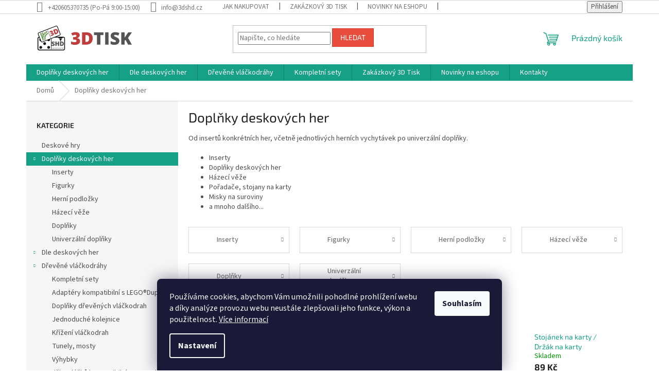

--- FILE ---
content_type: text/html; charset=utf-8
request_url: https://www.3dshd.cz/kategorie/deskove-hry-doplnky/
body_size: 25518
content:
<!doctype html><html lang="cs" dir="ltr" class="header-background-light external-fonts-loaded"><head><meta charset="utf-8" /><meta name="viewport" content="width=device-width,initial-scale=1" /><title>Doplňky deskových her vyrobené 3D tiskem</title><link rel="preconnect" href="https://cdn.myshoptet.com" /><link rel="dns-prefetch" href="https://cdn.myshoptet.com" /><link rel="preload" href="https://cdn.myshoptet.com/prj/dist/master/cms/libs/jquery/jquery-1.11.3.min.js" as="script" /><link href="https://cdn.myshoptet.com/prj/dist/master/cms/templates/frontend_templates/shared/css/font-face/source-sans-3.css" rel="stylesheet"><link href="https://cdn.myshoptet.com/prj/dist/master/cms/templates/frontend_templates/shared/css/font-face/exo-2.css" rel="stylesheet"><link href="https://cdn.myshoptet.com/prj/dist/master/shop/dist/font-shoptet-11.css.62c94c7785ff2cea73b2.css" rel="stylesheet"><script>
dataLayer = [];
dataLayer.push({'shoptet' : {
    "pageId": 706,
    "pageType": "category",
    "currency": "CZK",
    "currencyInfo": {
        "decimalSeparator": ",",
        "exchangeRate": 1,
        "priceDecimalPlaces": 2,
        "symbol": "K\u010d",
        "symbolLeft": 0,
        "thousandSeparator": " "
    },
    "language": "cs",
    "projectId": 527890,
    "category": {
        "guid": "0009d89c-1992-11ed-98a3-ecf4bbd5fcf2",
        "path": "Dopl\u0148ky deskov\u00fdch her",
        "parentCategoryGuid": null
    },
    "cartInfo": {
        "id": null,
        "freeShipping": false,
        "freeShippingFrom": 2000,
        "leftToFreeGift": {
            "formattedPrice": "0 K\u010d",
            "priceLeft": 0
        },
        "freeGift": false,
        "leftToFreeShipping": {
            "priceLeft": 2000,
            "dependOnRegion": 0,
            "formattedPrice": "2 000 K\u010d"
        },
        "discountCoupon": [],
        "getNoBillingShippingPrice": {
            "withoutVat": 0,
            "vat": 0,
            "withVat": 0
        },
        "cartItems": [],
        "taxMode": "ORDINARY"
    },
    "cart": [],
    "customer": {
        "priceRatio": 1,
        "priceListId": 1,
        "groupId": null,
        "registered": false,
        "mainAccount": false
    }
}});
dataLayer.push({'cookie_consent' : {
    "marketing": "denied",
    "analytics": "denied"
}});
document.addEventListener('DOMContentLoaded', function() {
    shoptet.consent.onAccept(function(agreements) {
        if (agreements.length == 0) {
            return;
        }
        dataLayer.push({
            'cookie_consent' : {
                'marketing' : (agreements.includes(shoptet.config.cookiesConsentOptPersonalisation)
                    ? 'granted' : 'denied'),
                'analytics': (agreements.includes(shoptet.config.cookiesConsentOptAnalytics)
                    ? 'granted' : 'denied')
            },
            'event': 'cookie_consent'
        });
    });
});
</script>
<meta property="og:type" content="website"><meta property="og:site_name" content="3dshd.cz"><meta property="og:url" content="https://www.3dshd.cz/kategorie/deskove-hry-doplnky/"><meta property="og:title" content="Doplňky deskových her vyrobené 3D tiskem"><meta name="author" content="3DShd.cz"><meta name="web_author" content="Shoptet.cz"><meta name="dcterms.rightsHolder" content="www.3dshd.cz"><meta name="robots" content="index,follow"><meta property="og:image" content="https://cdn.myshoptet.com/usr/www.3dshd.cz/user/front_images/ogImage/hp.png?t=1769325709"><meta property="og:description" content="Od insertů konkrétních her, včetně jednotlivých herních vychytávek po univerzální doplňky. Házecí věže, stojany na karty a mnoho dalšího."><meta name="description" content="Od insertů konkrétních her, včetně jednotlivých herních vychytávek po univerzální doplňky. Házecí věže, stojany na karty a mnoho dalšího."><meta name="google-site-verification" content="2c6ae74e632b58dff775fec2cdbab8a06a63548d"><style>:root {--color-primary: #16a085;--color-primary-h: 168;--color-primary-s: 76%;--color-primary-l: 36%;--color-primary-hover: #0a9176;--color-primary-hover-h: 168;--color-primary-hover-s: 87%;--color-primary-hover-l: 30%;--color-secondary: #006f9b;--color-secondary-h: 197;--color-secondary-s: 100%;--color-secondary-l: 30%;--color-secondary-hover: #00639c;--color-secondary-hover-h: 202;--color-secondary-hover-s: 100%;--color-secondary-hover-l: 31%;--color-tertiary: #e74c3c;--color-tertiary-h: 6;--color-tertiary-s: 78%;--color-tertiary-l: 57%;--color-tertiary-hover: #d93621;--color-tertiary-hover-h: 7;--color-tertiary-hover-s: 74%;--color-tertiary-hover-l: 49%;--color-header-background: #ffffff;--template-font: "Source Sans 3";--template-headings-font: "Exo 2";--header-background-url: url("[data-uri]");--cookies-notice-background: #1A1937;--cookies-notice-color: #F8FAFB;--cookies-notice-button-hover: #f5f5f5;--cookies-notice-link-hover: #27263f;--templates-update-management-preview-mode-content: "Náhled aktualizací šablony je aktivní pro váš prohlížeč."}</style>
    
    <link href="https://cdn.myshoptet.com/prj/dist/master/shop/dist/main-11.less.5a24dcbbdabfd189c152.css" rel="stylesheet" />
                <link href="https://cdn.myshoptet.com/prj/dist/master/shop/dist/mobile-header-v1-11.less.1ee105d41b5f713c21aa.css" rel="stylesheet" />
    
<link rel="next" href="/kategorie/deskove-hry-doplnky/strana-2/" />    <script>var shoptet = shoptet || {};</script>
    <script src="https://cdn.myshoptet.com/prj/dist/master/shop/dist/main-3g-header.js.05f199e7fd2450312de2.js"></script>
<!-- User include --><!-- project html code header -->
<!-- Google Tag Manager -->
<script>(function(w,d,s,l,i){w[l]=w[l]||[];w[l].push({'gtm.start':
new Date().getTime(),event:'gtm.js'});var f=d.getElementsByTagName(s)[0],
j=d.createElement(s),dl=l!='dataLayer'?'&l='+l:'';j.async=true;j.src=
'https://www.googletagmanager.com/gtm.js?id='+i+dl;f.parentNode.insertBefore(j,f);
})(window,document,'script','dataLayer','GTM-TNHVR2F');</script>
<!-- End Google Tag Manager -->
<meta name="seznam-wmt" content="fFut2CScq5yZ3dIDhwzGwseAkl0dzbgK" />
<meta name="msvalidate.01" content="D7C06F4C7A4CCD8FD87644BE55DB18FD" />
<meta name="facebook-domain-verification" content="5dj4xg2vgeutjr35czlr0fw4y4fu0c" />
<!-- Meta Pixel Code -->
<script>
!function(f,b,e,v,n,t,s)
{if(f.fbq)return;n=f.fbq=function(){n.callMethod?
n.callMethod.apply(n,arguments):n.queue.push(arguments)};
if(!f._fbq)f._fbq=n;n.push=n;n.loaded=!0;n.version='2.0';
n.queue=[];t=b.createElement(e);t.async=!0;
t.src=v;s=b.getElementsByTagName(e)[0];
s.parentNode.insertBefore(t,s)}(window, document,'script',
'https://connect.facebook.net/en_US/fbevents.js');
fbq('init', '707549344176004');
fbq('track', 'PageView');
fbq('track', 'ViewCategory');
fbq('track', 'Search');
fbq('track', 'AddToCart');
fbq('track', 'InitiateCheckout');
fbq('track', 'AddPaymentInfo');
fbq('track', 'Purchase', {
value: final_price_without_currency,
currency: 'CZK'
});

</script>
<noscript><img height="1" width="1" style="display:none"
src="https://www.facebook.com/tr?id=707549344176004&ev=PageView&noscript=1"
/></noscript>
<!-- End Meta Pixel Code -->
<!-- /User include --><link rel="shortcut icon" href="/favicon.ico" type="image/x-icon" /><link rel="canonical" href="https://www.3dshd.cz/kategorie/deskove-hry-doplnky/" />    <script>
        var _hwq = _hwq || [];
        _hwq.push(['setKey', '2C2F8F6BDC739DD2267C3F6EDFFA605D']);
        _hwq.push(['setTopPos', '0']);
        _hwq.push(['showWidget', '22']);
        (function() {
            var ho = document.createElement('script');
            ho.src = 'https://cz.im9.cz/direct/i/gjs.php?n=wdgt&sak=2C2F8F6BDC739DD2267C3F6EDFFA605D';
            var s = document.getElementsByTagName('script')[0]; s.parentNode.insertBefore(ho, s);
        })();
    </script>
    <!-- Global site tag (gtag.js) - Google Analytics -->
    <script async src="https://www.googletagmanager.com/gtag/js?id=16699860602"></script>
    <script>
        
        window.dataLayer = window.dataLayer || [];
        function gtag(){dataLayer.push(arguments);}
        

                    console.debug('default consent data');

            gtag('consent', 'default', {"ad_storage":"denied","analytics_storage":"denied","ad_user_data":"denied","ad_personalization":"denied","wait_for_update":500});
            dataLayer.push({
                'event': 'default_consent'
            });
        
        gtag('js', new Date());

                gtag('config', 'UA-246704309-1', { 'groups': "UA" });
        
                gtag('config', 'G-Z79PQMB7SX', {"groups":"GA4","send_page_view":false,"content_group":"category","currency":"CZK","page_language":"cs"});
        
                gtag('config', 'AW-11011309350', {"allow_enhanced_conversions":true});
        
                gtag('config', 'AW-16699860602', {"allow_enhanced_conversions":true});
        
        
        
        
                    gtag('event', 'page_view', {"send_to":"GA4","page_language":"cs","content_group":"category","currency":"CZK"});
        
        
        
        
        
        
        
        
        
        
        
        
        
        document.addEventListener('DOMContentLoaded', function() {
            if (typeof shoptet.tracking !== 'undefined') {
                for (var id in shoptet.tracking.bannersList) {
                    gtag('event', 'view_promotion', {
                        "send_to": "UA",
                        "promotions": [
                            {
                                "id": shoptet.tracking.bannersList[id].id,
                                "name": shoptet.tracking.bannersList[id].name,
                                "position": shoptet.tracking.bannersList[id].position
                            }
                        ]
                    });
                }
            }

            shoptet.consent.onAccept(function(agreements) {
                if (agreements.length !== 0) {
                    console.debug('gtag consent accept');
                    var gtagConsentPayload =  {
                        'ad_storage': agreements.includes(shoptet.config.cookiesConsentOptPersonalisation)
                            ? 'granted' : 'denied',
                        'analytics_storage': agreements.includes(shoptet.config.cookiesConsentOptAnalytics)
                            ? 'granted' : 'denied',
                                                                                                'ad_user_data': agreements.includes(shoptet.config.cookiesConsentOptPersonalisation)
                            ? 'granted' : 'denied',
                        'ad_personalization': agreements.includes(shoptet.config.cookiesConsentOptPersonalisation)
                            ? 'granted' : 'denied',
                        };
                    console.debug('update consent data', gtagConsentPayload);
                    gtag('consent', 'update', gtagConsentPayload);
                    dataLayer.push(
                        { 'event': 'update_consent' }
                    );
                }
            });
        });
    </script>
</head><body class="desktop id-706 in-deskove-hry-doplnky template-11 type-category multiple-columns-body columns-mobile-2 columns-3 ums_forms_redesign--off ums_a11y_category_page--on ums_discussion_rating_forms--off ums_flags_display_unification--on ums_a11y_login--on mobile-header-version-1"><noscript>
    <style>
        #header {
            padding-top: 0;
            position: relative !important;
            top: 0;
        }
        .header-navigation {
            position: relative !important;
        }
        .overall-wrapper {
            margin: 0 !important;
        }
        body:not(.ready) {
            visibility: visible !important;
        }
    </style>
    <div class="no-javascript">
        <div class="no-javascript__title">Musíte změnit nastavení vašeho prohlížeče</div>
        <div class="no-javascript__text">Podívejte se na: <a href="https://www.google.com/support/bin/answer.py?answer=23852">Jak povolit JavaScript ve vašem prohlížeči</a>.</div>
        <div class="no-javascript__text">Pokud používáte software na blokování reklam, může být nutné povolit JavaScript z této stránky.</div>
        <div class="no-javascript__text">Děkujeme.</div>
    </div>
</noscript>

        <div id="fb-root"></div>
        <script>
            window.fbAsyncInit = function() {
                FB.init({
                    autoLogAppEvents : true,
                    xfbml            : true,
                    version          : 'v24.0'
                });
            };
        </script>
        <script async defer crossorigin="anonymous" src="https://connect.facebook.net/cs_CZ/sdk.js#xfbml=1&version=v24.0"></script>    <div class="siteCookies siteCookies--bottom siteCookies--dark js-siteCookies" role="dialog" data-testid="cookiesPopup" data-nosnippet>
        <div class="siteCookies__form">
            <div class="siteCookies__content">
                <div class="siteCookies__text">
                    Používáme cookies, abychom Vám umožnili pohodlné prohlížení webu a díky analýze provozu webu neustále zlepšovali jeho funkce, výkon a použitelnost. <a href="/podminky-ochrany-osobnich-udaju/" target="_blank" rel="noopener noreferrer">Více informací</a>
                </div>
                <p class="siteCookies__links">
                    <button class="siteCookies__link js-cookies-settings" aria-label="Nastavení cookies" data-testid="cookiesSettings">Nastavení</button>
                </p>
            </div>
            <div class="siteCookies__buttonWrap">
                                <button class="siteCookies__button js-cookiesConsentSubmit" value="all" aria-label="Přijmout cookies" data-testid="buttonCookiesAccept">Souhlasím</button>
            </div>
        </div>
        <script>
            document.addEventListener("DOMContentLoaded", () => {
                const siteCookies = document.querySelector('.js-siteCookies');
                document.addEventListener("scroll", shoptet.common.throttle(() => {
                    const st = document.documentElement.scrollTop;
                    if (st > 1) {
                        siteCookies.classList.add('siteCookies--scrolled');
                    } else {
                        siteCookies.classList.remove('siteCookies--scrolled');
                    }
                }, 100));
            });
        </script>
    </div>
<a href="#content" class="skip-link sr-only">Přejít na obsah</a><div class="overall-wrapper"><div class="user-action"><div class="container">
    <div class="user-action-in">
                    <div id="login" class="user-action-login popup-widget login-widget" role="dialog" aria-labelledby="loginHeading">
        <div class="popup-widget-inner">
                            <h2 id="loginHeading">Přihlášení k vašemu účtu</h2><div id="customerLogin"><form action="/action/Customer/Login/" method="post" id="formLoginIncluded" class="csrf-enabled formLogin" data-testid="formLogin"><input type="hidden" name="referer" value="" /><div class="form-group"><div class="input-wrapper email js-validated-element-wrapper no-label"><input type="email" name="email" class="form-control" autofocus placeholder="E-mailová adresa (např. jan@novak.cz)" data-testid="inputEmail" autocomplete="email" required /></div></div><div class="form-group"><div class="input-wrapper password js-validated-element-wrapper no-label"><input type="password" name="password" class="form-control" placeholder="Heslo" data-testid="inputPassword" autocomplete="current-password" required /><span class="no-display">Nemůžete vyplnit toto pole</span><input type="text" name="surname" value="" class="no-display" /></div></div><div class="form-group"><div class="login-wrapper"><button type="submit" class="btn btn-secondary btn-text btn-login" data-testid="buttonSubmit">Přihlásit se</button><div class="password-helper"><a href="/registrace/" data-testid="signup" rel="nofollow">Nová registrace</a><a href="/klient/zapomenute-heslo/" rel="nofollow">Zapomenuté heslo</a></div></div></div><div class="social-login-buttons"><div class="social-login-buttons-divider"><span>nebo</span></div><div class="form-group"><a href="/action/Social/login/?provider=Facebook" class="login-btn facebook" rel="nofollow"><span class="login-facebook-icon"></span><strong>Přihlásit se přes Facebook</strong></a></div></div></form>
</div>                    </div>
    </div>

                            <div id="cart-widget" class="user-action-cart popup-widget cart-widget loader-wrapper" data-testid="popupCartWidget" role="dialog" aria-hidden="true">
    <div class="popup-widget-inner cart-widget-inner place-cart-here">
        <div class="loader-overlay">
            <div class="loader"></div>
        </div>
    </div>

    <div class="cart-widget-button">
        <a href="/kosik/" class="btn btn-conversion" id="continue-order-button" rel="nofollow" data-testid="buttonNextStep">Pokračovat do košíku</a>
    </div>
</div>
            </div>
</div>
</div><div class="top-navigation-bar" data-testid="topNavigationBar">

    <div class="container">

        <div class="top-navigation-contacts">
            <strong>Zákaznická podpora:</strong><a class="project-phone project-phone-info" role="text" aria-label="Telefon: +420605370735 (Po-Pá 9:00-15:00)"><span aria-hidden="true">+420605370735 (Po-Pá 9:00-15:00)</span></a><a href="mailto:info@3dshd.cz" class="project-email" data-testid="contactboxEmail"><span>info@3dshd.cz</span></a>        </div>

                            <div class="top-navigation-menu">
                <div class="top-navigation-menu-trigger"></div>
                <ul class="top-navigation-bar-menu">
                                            <li class="top-navigation-menu-item-757">
                            <a href="/clanky/jak_nakupovat/">Jak NAKUPOVAT</a>
                        </li>
                                            <li class="top-navigation-menu-item-769">
                            <a href="/clanky/3d_tisk/">Zakázkový 3D Tisk</a>
                        </li>
                                            <li class="top-navigation-menu-item-682">
                            <a href="/rubriky/nase-novinky/">Novinky na eshopu</a>
                        </li>
                                            <li class="top-navigation-menu-item-760">
                            <a href="/rubriky/blog/">Blog</a>
                        </li>
                                            <li class="top-navigation-menu-item-39">
                            <a href="/clanky/obchodni-podminky/">Obchodní podmínky</a>
                        </li>
                                            <li class="top-navigation-menu-item-691">
                            <a href="/clanky/podminky-ochrany-osobnich-udaju/">Podmínky ochrany osobních údajů </a>
                        </li>
                                            <li class="top-navigation-menu-item-937">
                            <a href="/clanky/navod_vlackodrahy/" target="blank">Návod pro rozšíření dřevěných vláčkodrah</a>
                        </li>
                                    </ul>
                <ul class="top-navigation-bar-menu-helper"></ul>
            </div>
        
        <div class="top-navigation-tools">
            <div class="responsive-tools">
                <a href="#" class="toggle-window" data-target="search" aria-label="Hledat" data-testid="linkSearchIcon"></a>
                                                            <a href="#" class="toggle-window" data-target="login"></a>
                                                    <a href="#" class="toggle-window" data-target="navigation" aria-label="Menu" data-testid="hamburgerMenu"></a>
            </div>
                        <button class="top-nav-button top-nav-button-login toggle-window" type="button" data-target="login" aria-haspopup="dialog" aria-controls="login" aria-expanded="false" data-testid="signin"><span>Přihlášení</span></button>        </div>

    </div>

</div>
<header id="header"><div class="container navigation-wrapper">
    <div class="header-top">
        <div class="site-name-wrapper">
            <div class="site-name"><a href="/" data-testid="linkWebsiteLogo"><img src="https://cdn.myshoptet.com/usr/www.3dshd.cz/user/logos/d_tisk_1500x800.png" alt="3DShd.cz" fetchpriority="low" /></a></div>        </div>
        <div class="search" itemscope itemtype="https://schema.org/WebSite">
            <meta itemprop="headline" content="Doplňky deskových her"/><meta itemprop="url" content="https://www.3dshd.cz"/><meta itemprop="text" content="Od insertů konkrétních her, včetně jednotlivých herních vychytávek po univerzální doplňky. Házecí věže, stojany na karty a mnoho dalšího."/>            <form action="/action/ProductSearch/prepareString/" method="post"
    id="formSearchForm" class="search-form compact-form js-search-main"
    itemprop="potentialAction" itemscope itemtype="https://schema.org/SearchAction" data-testid="searchForm">
    <fieldset>
        <meta itemprop="target"
            content="https://www.3dshd.cz/vyhledavani/?string={string}"/>
        <input type="hidden" name="language" value="cs"/>
        
            
<input
    type="search"
    name="string"
        class="query-input form-control search-input js-search-input"
    placeholder="Napište, co hledáte"
    autocomplete="off"
    required
    itemprop="query-input"
    aria-label="Vyhledávání"
    data-testid="searchInput"
>
            <button type="submit" class="btn btn-default" data-testid="searchBtn">Hledat</button>
        
    </fieldset>
</form>
        </div>
        <div class="navigation-buttons">
                
    <a href="/kosik/" class="btn btn-icon toggle-window cart-count" data-target="cart" data-hover="true" data-redirect="true" data-testid="headerCart" rel="nofollow" aria-haspopup="dialog" aria-expanded="false" aria-controls="cart-widget">
        
                <span class="sr-only">Nákupní košík</span>
        
            <span class="cart-price visible-lg-inline-block" data-testid="headerCartPrice">
                                    Prázdný košík                            </span>
        
    
            </a>
        </div>
    </div>
    <nav id="navigation" aria-label="Hlavní menu" data-collapsible="true"><div class="navigation-in menu"><ul class="menu-level-1" role="menubar" data-testid="headerMenuItems"><li class="menu-item-706 ext" role="none"><a href="/kategorie/deskove-hry-doplnky/" class="active" data-testid="headerMenuItem" role="menuitem" aria-haspopup="true" aria-expanded="false"><b>Doplňky deskových her</b><span class="submenu-arrow"></span></a><ul class="menu-level-2" aria-label="Doplňky deskových her" tabindex="-1" role="menu"><li class="menu-item-721" role="none"><a href="/kategorie/inserty/" class="menu-image" data-testid="headerMenuItem" tabindex="-1" aria-hidden="true"><img src="data:image/svg+xml,%3Csvg%20width%3D%22140%22%20height%3D%22100%22%20xmlns%3D%22http%3A%2F%2Fwww.w3.org%2F2000%2Fsvg%22%3E%3C%2Fsvg%3E" alt="" aria-hidden="true" width="140" height="100"  data-src="https://cdn.myshoptet.com/usr/www.3dshd.cz/user/categories/thumb/kat_-_ins.png" fetchpriority="low" /></a><div><a href="/kategorie/inserty/" data-testid="headerMenuItem" role="menuitem"><span>Inserty</span></a>
                        </div></li><li class="menu-item-829" role="none"><a href="/kategorie/figurky/" class="menu-image" data-testid="headerMenuItem" tabindex="-1" aria-hidden="true"><img src="data:image/svg+xml,%3Csvg%20width%3D%22140%22%20height%3D%22100%22%20xmlns%3D%22http%3A%2F%2Fwww.w3.org%2F2000%2Fsvg%22%3E%3C%2Fsvg%3E" alt="" aria-hidden="true" width="140" height="100"  data-src="https://cdn.myshoptet.com/usr/www.3dshd.cz/user/categories/thumb/figurky.png" fetchpriority="low" /></a><div><a href="/kategorie/figurky/" data-testid="headerMenuItem" role="menuitem"><span>Figurky</span></a>
                        </div></li><li class="menu-item-826" role="none"><a href="/kategorie/podlozky/" class="menu-image" data-testid="headerMenuItem" tabindex="-1" aria-hidden="true"><img src="data:image/svg+xml,%3Csvg%20width%3D%22140%22%20height%3D%22100%22%20xmlns%3D%22http%3A%2F%2Fwww.w3.org%2F2000%2Fsvg%22%3E%3C%2Fsvg%3E" alt="" aria-hidden="true" width="140" height="100"  data-src="https://cdn.myshoptet.com/usr/www.3dshd.cz/user/categories/thumb/m__i__ka.png" fetchpriority="low" /></a><div><a href="/kategorie/podlozky/" data-testid="headerMenuItem" role="menuitem"><span>Herní podložky</span></a>
                        </div></li><li class="menu-item-730" role="none"><a href="/kategorie/hazeci-veze/" class="menu-image" data-testid="headerMenuItem" tabindex="-1" aria-hidden="true"><img src="data:image/svg+xml,%3Csvg%20width%3D%22140%22%20height%3D%22100%22%20xmlns%3D%22http%3A%2F%2Fwww.w3.org%2F2000%2Fsvg%22%3E%3C%2Fsvg%3E" alt="" aria-hidden="true" width="140" height="100"  data-src="https://cdn.myshoptet.com/usr/www.3dshd.cz/user/categories/thumb/kat-ve__e.png" fetchpriority="low" /></a><div><a href="/kategorie/hazeci-veze/" data-testid="headerMenuItem" role="menuitem"><span>Házecí věže</span></a>
                        </div></li><li class="menu-item-733" role="none"><a href="/kategorie/doplnky/" class="menu-image" data-testid="headerMenuItem" tabindex="-1" aria-hidden="true"><img src="data:image/svg+xml,%3Csvg%20width%3D%22140%22%20height%3D%22100%22%20xmlns%3D%22http%3A%2F%2Fwww.w3.org%2F2000%2Fsvg%22%3E%3C%2Fsvg%3E" alt="" aria-hidden="true" width="140" height="100"  data-src="https://cdn.myshoptet.com/usr/www.3dshd.cz/user/categories/thumb/kat_des.png" fetchpriority="low" /></a><div><a href="/kategorie/doplnky/" data-testid="headerMenuItem" role="menuitem"><span>Doplňky</span></a>
                        </div></li><li class="menu-item-736" role="none"><a href="/kategorie/univerzalni-doplnky/" class="menu-image" data-testid="headerMenuItem" tabindex="-1" aria-hidden="true"><img src="data:image/svg+xml,%3Csvg%20width%3D%22140%22%20height%3D%22100%22%20xmlns%3D%22http%3A%2F%2Fwww.w3.org%2F2000%2Fsvg%22%3E%3C%2Fsvg%3E" alt="" aria-hidden="true" width="140" height="100"  data-src="https://cdn.myshoptet.com/usr/www.3dshd.cz/user/categories/thumb/kat_uni.png" fetchpriority="low" /></a><div><a href="/kategorie/univerzalni-doplnky/" data-testid="headerMenuItem" role="menuitem"><span>Univerzální doplňky</span></a>
                        </div></li></ul></li>
<li class="menu-item-775 ext" role="none"><a href="/kategorie/dle_her/" data-testid="headerMenuItem" role="menuitem" aria-haspopup="true" aria-expanded="false"><b>Dle deskových her</b><span class="submenu-arrow"></span></a><ul class="menu-level-2" aria-label="Dle deskových her" tabindex="-1" role="menu"><li class="menu-item-802" role="none"><a href="/kategorie/diamantovy_les_kat/" class="menu-image" data-testid="headerMenuItem" tabindex="-1" aria-hidden="true"><img src="data:image/svg+xml,%3Csvg%20width%3D%22140%22%20height%3D%22100%22%20xmlns%3D%22http%3A%2F%2Fwww.w3.org%2F2000%2Fsvg%22%3E%3C%2Fsvg%3E" alt="" aria-hidden="true" width="140" height="100"  data-src="https://cdn.myshoptet.com/usr/www.3dshd.cz/user/categories/thumb/diaman.jpg" fetchpriority="low" /></a><div><a href="/kategorie/diamantovy_les_kat/" data-testid="headerMenuItem" role="menuitem"><span>Diamantový les</span></a>
                        </div></li><li class="menu-item-778" role="none"><a href="/kategorie/karak/" class="menu-image" data-testid="headerMenuItem" tabindex="-1" aria-hidden="true"><img src="data:image/svg+xml,%3Csvg%20width%3D%22140%22%20height%3D%22100%22%20xmlns%3D%22http%3A%2F%2Fwww.w3.org%2F2000%2Fsvg%22%3E%3C%2Fsvg%3E" alt="" aria-hidden="true" width="140" height="100"  data-src="https://cdn.myshoptet.com/usr/www.3dshd.cz/user/categories/thumb/karak.jpg" fetchpriority="low" /></a><div><a href="/kategorie/karak/" data-testid="headerMenuItem" role="menuitem"><span>Karak</span></a>
                        </div></li><li class="menu-item-871" role="none"><a href="/kategorie/kroniky_avelu/" class="menu-image" data-testid="headerMenuItem" tabindex="-1" aria-hidden="true"><img src="data:image/svg+xml,%3Csvg%20width%3D%22140%22%20height%3D%22100%22%20xmlns%3D%22http%3A%2F%2Fwww.w3.org%2F2000%2Fsvg%22%3E%3C%2Fsvg%3E" alt="" aria-hidden="true" width="140" height="100"  data-src="https://cdn.myshoptet.com/usr/www.3dshd.cz/user/categories/thumb/kroniky_avelu.jpg" fetchpriority="low" /></a><div><a href="/kategorie/kroniky_avelu/" data-testid="headerMenuItem" role="menuitem"><span>Kroniky Avelu</span></a>
                        </div></li><li class="menu-item-874" role="none"><a href="/kategorie/nemesis/" class="menu-image" data-testid="headerMenuItem" tabindex="-1" aria-hidden="true"><img src="data:image/svg+xml,%3Csvg%20width%3D%22140%22%20height%3D%22100%22%20xmlns%3D%22http%3A%2F%2Fwww.w3.org%2F2000%2Fsvg%22%3E%3C%2Fsvg%3E" alt="" aria-hidden="true" width="140" height="100"  data-src="https://cdn.myshoptet.com/usr/www.3dshd.cz/user/categories/thumb/nemesis.jpg" fetchpriority="low" /></a><div><a href="/kategorie/nemesis/" data-testid="headerMenuItem" role="menuitem"><span>Nemesis</span></a>
                        </div></li><li class="menu-item-892" role="none"><a href="/kategorie/plny_kurnik_kat/" class="menu-image" data-testid="headerMenuItem" tabindex="-1" aria-hidden="true"><img src="data:image/svg+xml,%3Csvg%20width%3D%22140%22%20height%3D%22100%22%20xmlns%3D%22http%3A%2F%2Fwww.w3.org%2F2000%2Fsvg%22%3E%3C%2Fsvg%3E" alt="" aria-hidden="true" width="140" height="100"  data-src="https://cdn.myshoptet.com/usr/www.3dshd.cz/user/categories/thumb/plny_kurnik.jpg" fetchpriority="low" /></a><div><a href="/kategorie/plny_kurnik_kat/" data-testid="headerMenuItem" role="menuitem"><span>Plný kurník</span></a>
                        </div></li><li class="menu-item-805" role="none"><a href="/kategorie/talisman_kat/" class="menu-image" data-testid="headerMenuItem" tabindex="-1" aria-hidden="true"><img src="data:image/svg+xml,%3Csvg%20width%3D%22140%22%20height%3D%22100%22%20xmlns%3D%22http%3A%2F%2Fwww.w3.org%2F2000%2Fsvg%22%3E%3C%2Fsvg%3E" alt="" aria-hidden="true" width="140" height="100"  data-src="https://cdn.myshoptet.com/usr/www.3dshd.cz/user/categories/thumb/talisman.jpg" fetchpriority="low" /></a><div><a href="/kategorie/talisman_kat/" data-testid="headerMenuItem" role="menuitem"><span>Talisman</span></a>
                        </div></li><li class="menu-item-883" role="none"><a href="/kategorie/wowwotlk-kat/" class="menu-image" data-testid="headerMenuItem" tabindex="-1" aria-hidden="true"><img src="data:image/svg+xml,%3Csvg%20width%3D%22140%22%20height%3D%22100%22%20xmlns%3D%22http%3A%2F%2Fwww.w3.org%2F2000%2Fsvg%22%3E%3C%2Fsvg%3E" alt="" aria-hidden="true" width="140" height="100"  data-src="https://cdn.myshoptet.com/usr/www.3dshd.cz/user/categories/thumb/wow.jpg" fetchpriority="low" /></a><div><a href="/kategorie/wowwotlk-kat/" data-testid="headerMenuItem" role="menuitem"><span>World of Warcraft: Wrath of the Lich King</span></a>
                        </div></li></ul></li>
<li class="menu-item-820 ext" role="none"><a href="/kategorie/drevene_vlacky/" data-testid="headerMenuItem" role="menuitem" aria-haspopup="true" aria-expanded="false"><b>Dřevěné vláčkodráhy</b><span class="submenu-arrow"></span></a><ul class="menu-level-2" aria-label="Dřevěné vláčkodráhy" tabindex="-1" role="menu"><li class="menu-item-943" role="none"><a href="/kategorie/kompletni_sety_drah/" class="menu-image" data-testid="headerMenuItem" tabindex="-1" aria-hidden="true"><img src="data:image/svg+xml,%3Csvg%20width%3D%22140%22%20height%3D%22100%22%20xmlns%3D%22http%3A%2F%2Fwww.w3.org%2F2000%2Fsvg%22%3E%3C%2Fsvg%3E" alt="" aria-hidden="true" width="140" height="100"  data-src="https://cdn.myshoptet.com/usr/www.3dshd.cz/user/categories/thumb/box_set.png" fetchpriority="low" /></a><div><a href="/kategorie/kompletni_sety_drah/" data-testid="headerMenuItem" role="menuitem"><span>Kompletní sety</span></a>
                        </div></li><li class="menu-item-754" role="none"><a href="/kategorie/lego-duplo-adaptery/" class="menu-image" data-testid="headerMenuItem" tabindex="-1" aria-hidden="true"><img src="data:image/svg+xml,%3Csvg%20width%3D%22140%22%20height%3D%22100%22%20xmlns%3D%22http%3A%2F%2Fwww.w3.org%2F2000%2Fsvg%22%3E%3C%2Fsvg%3E" alt="" aria-hidden="true" width="140" height="100"  data-src="https://cdn.myshoptet.com/usr/www.3dshd.cz/user/categories/thumb/n__vrh_bez_n__zvu.png" fetchpriority="low" /></a><div><a href="/kategorie/lego-duplo-adaptery/" data-testid="headerMenuItem" role="menuitem"><span>Adaptéry kompatibilní s LEGO®Duplo</span></a>
                        </div></li><li class="menu-item-751" role="none"><a href="/kategorie/doplnky-vlackodrahy/" class="menu-image" data-testid="headerMenuItem" tabindex="-1" aria-hidden="true"><img src="data:image/svg+xml,%3Csvg%20width%3D%22140%22%20height%3D%22100%22%20xmlns%3D%22http%3A%2F%2Fwww.w3.org%2F2000%2Fsvg%22%3E%3C%2Fsvg%3E" alt="" aria-hidden="true" width="140" height="100"  data-src="https://cdn.myshoptet.com/usr/www.3dshd.cz/user/categories/thumb/dopl.jpg" fetchpriority="low" /></a><div><a href="/kategorie/doplnky-vlackodrahy/" data-testid="headerMenuItem" role="menuitem"><span>Doplňky dřevěných vláčkodrah</span></a>
                        </div></li><li class="menu-item-918" role="none"><a href="/kategorie/jednoduche_kolejnice/" class="menu-image" data-testid="headerMenuItem" tabindex="-1" aria-hidden="true"><img src="data:image/svg+xml,%3Csvg%20width%3D%22140%22%20height%3D%22100%22%20xmlns%3D%22http%3A%2F%2Fwww.w3.org%2F2000%2Fsvg%22%3E%3C%2Fsvg%3E" alt="" aria-hidden="true" width="140" height="100"  data-src="https://cdn.myshoptet.com/usr/www.3dshd.cz/user/categories/thumb/flexi.jpg" fetchpriority="low" /></a><div><a href="/kategorie/jednoduche_kolejnice/" data-testid="headerMenuItem" role="menuitem"><span>Jednoduché kolejnice</span></a>
                        </div></li><li class="menu-item-739" role="none"><a href="/kategorie/krizeni/" class="menu-image" data-testid="headerMenuItem" tabindex="-1" aria-hidden="true"><img src="data:image/svg+xml,%3Csvg%20width%3D%22140%22%20height%3D%22100%22%20xmlns%3D%22http%3A%2F%2Fwww.w3.org%2F2000%2Fsvg%22%3E%3C%2Fsvg%3E" alt="" aria-hidden="true" width="140" height="100"  data-src="https://cdn.myshoptet.com/usr/www.3dshd.cz/user/categories/thumb/krizeni.jpg" fetchpriority="low" /></a><div><a href="/kategorie/krizeni/" data-testid="headerMenuItem" role="menuitem"><span>Křížení vláčkodrah</span></a>
                        </div></li><li class="menu-item-748" role="none"><a href="/kategorie/tunely--mosty/" class="menu-image" data-testid="headerMenuItem" tabindex="-1" aria-hidden="true"><img src="data:image/svg+xml,%3Csvg%20width%3D%22140%22%20height%3D%22100%22%20xmlns%3D%22http%3A%2F%2Fwww.w3.org%2F2000%2Fsvg%22%3E%3C%2Fsvg%3E" alt="" aria-hidden="true" width="140" height="100"  data-src="https://cdn.myshoptet.com/usr/www.3dshd.cz/user/categories/thumb/tunel.jpg" fetchpriority="low" /></a><div><a href="/kategorie/tunely--mosty/" data-testid="headerMenuItem" role="menuitem"><span>Tunely, mosty</span></a>
                        </div></li><li class="menu-item-745" role="none"><a href="/kategorie/vyhybky/" class="menu-image" data-testid="headerMenuItem" tabindex="-1" aria-hidden="true"><img src="data:image/svg+xml,%3Csvg%20width%3D%22140%22%20height%3D%22100%22%20xmlns%3D%22http%3A%2F%2Fwww.w3.org%2F2000%2Fsvg%22%3E%3C%2Fsvg%3E" alt="" aria-hidden="true" width="140" height="100"  data-src="https://cdn.myshoptet.com/usr/www.3dshd.cz/user/categories/thumb/vyhybka.jpg" fetchpriority="low" /></a><div><a href="/kategorie/vyhybky/" data-testid="headerMenuItem" role="menuitem"><span>Výhybky</span></a>
                        </div></li></ul></li>
<li class="menu-item-943" role="none"><a href="/kategorie/kompletni_sety_drah/" data-testid="headerMenuItem" role="menuitem" aria-expanded="false"><b>Kompletní sety</b></a></li>
<li class="menu-item-769" role="none"><a href="/clanky/3d_tisk/" data-testid="headerMenuItem" role="menuitem" aria-expanded="false"><b>Zakázkový 3D Tisk</b></a></li>
<li class="menu-item-682 ext" role="none"><a href="/rubriky/nase-novinky/" data-testid="headerMenuItem" role="menuitem" aria-haspopup="true" aria-expanded="false"><b>Novinky na eshopu</b><span class="submenu-arrow"></span></a><ul class="menu-level-2" aria-label="Novinky na eshopu" tabindex="-1" role="menu"><li class="" role="none"><a href="/rubriky/blog/vicebarevny_3dtisk/" class="menu-image" data-testid="headerMenuItem" tabindex="-1" aria-hidden="true"><img src="data:image/svg+xml,%3Csvg%20width%3D%22140%22%20height%3D%22100%22%20xmlns%3D%22http%3A%2F%2Fwww.w3.org%2F2000%2Fsvg%22%3E%3C%2Fsvg%3E" alt="" aria-hidden="true" width="140" height="100"  data-src="https://cdn.myshoptet.com/usr/www.3dshd.cz/user/articles/images/629.jpg" fetchpriority="low" /></a><div><a href="/rubriky/blog/vicebarevny_3dtisk/" data-testid="headerMenuItem" role="menuitem"><span>Zakázkový vícebarevný 3D tisk</span></a>
                        </div></li><li class="" role="none"><a href="/rubriky/nase-novinky/seria_hazecich_vezi/" class="menu-image" data-testid="headerMenuItem" tabindex="-1" aria-hidden="true"><img src="data:image/svg+xml,%3Csvg%20width%3D%22140%22%20height%3D%22100%22%20xmlns%3D%22http%3A%2F%2Fwww.w3.org%2F2000%2Fsvg%22%3E%3C%2Fsvg%3E" alt="" aria-hidden="true" width="140" height="100"  data-src="https://cdn.myshoptet.com/usr/www.3dshd.cz/user/articles/images/76363dd9-f177-47a9-82b5-112af4395fdf.jpg" fetchpriority="low" /></a><div><a href="/rubriky/nase-novinky/seria_hazecich_vezi/" data-testid="headerMenuItem" role="menuitem"><span>Nová série házecích věží!</span></a>
                        </div></li><li class="" role="none"><a href="/rubriky/nase-novinky/stala-nabidka-figurek/" class="menu-image" data-testid="headerMenuItem" tabindex="-1" aria-hidden="true"><img src="data:image/svg+xml,%3Csvg%20width%3D%22140%22%20height%3D%22100%22%20xmlns%3D%22http%3A%2F%2Fwww.w3.org%2F2000%2Fsvg%22%3E%3C%2Fsvg%3E" alt="" aria-hidden="true" width="140" height="100"  data-src="https://cdn.myshoptet.com/usr/www.3dshd.cz/user/articles/images/figurky.png" fetchpriority="low" /></a><div><a href="/rubriky/nase-novinky/stala-nabidka-figurek/" data-testid="headerMenuItem" role="menuitem"><span>Stálá nabídka figurek</span></a>
                        </div></li><li class="" role="none"><a href="/rubriky/nase-novinky/vernostni_slevy/" class="menu-image" data-testid="headerMenuItem" tabindex="-1" aria-hidden="true"><img src="data:image/svg+xml,%3Csvg%20width%3D%22140%22%20height%3D%22100%22%20xmlns%3D%22http%3A%2F%2Fwww.w3.org%2F2000%2Fsvg%22%3E%3C%2Fsvg%3E" alt="" aria-hidden="true" width="140" height="100"  data-src="https://cdn.myshoptet.com/usr/www.3dshd.cz/user/articles/images/vernost.png" fetchpriority="low" /></a><div><a href="/rubriky/nase-novinky/vernostni_slevy/" data-testid="headerMenuItem" role="menuitem"><span>Věrnostní program</span></a>
                        </div></li><li class="" role="none"><a href="/rubriky/nase-novinky/zasobniky-karet-v-ruznych-velikostech/" class="menu-image" data-testid="headerMenuItem" tabindex="-1" aria-hidden="true"><img src="data:image/svg+xml,%3Csvg%20width%3D%22140%22%20height%3D%22100%22%20xmlns%3D%22http%3A%2F%2Fwww.w3.org%2F2000%2Fsvg%22%3E%3C%2Fsvg%3E" alt="" aria-hidden="true" width="140" height="100"  data-src="https://cdn.myshoptet.com/usr/www.3dshd.cz/user/articles/images/z__sobn__ky_karet.png" fetchpriority="low" /></a><div><a href="/rubriky/nase-novinky/zasobniky-karet-v-ruznych-velikostech/" data-testid="headerMenuItem" role="menuitem"><span>Zásobníky karet v různých velikostech!</span></a>
                        </div></li><li class="" role="none"><a href="/rubriky/nase-novinky/novy_blog/" class="menu-image" data-testid="headerMenuItem" tabindex="-1" aria-hidden="true"><img src="data:image/svg+xml,%3Csvg%20width%3D%22140%22%20height%3D%22100%22%20xmlns%3D%22http%3A%2F%2Fwww.w3.org%2F2000%2Fsvg%22%3E%3C%2Fsvg%3E" alt="" aria-hidden="true" width="140" height="100"  data-src="https://cdn.myshoptet.com/usr/www.3dshd.cz/user/articles/images/blog_foto.png" fetchpriority="low" /></a><div><a href="/rubriky/nase-novinky/novy_blog/" data-testid="headerMenuItem" role="menuitem"><span>Připravujeme nový blog! Na co se můžete těšit?</span></a>
                        </div></li></ul></li>
<li class="menu-item-29" role="none"><a href="/clanky/kontakty/" data-testid="headerMenuItem" role="menuitem" aria-expanded="false"><b>Kontakty</b></a></li>
<li class="appended-category menu-item-898" role="none"><a href="/kategorie/deskove_hry/"><b>Deskové hry</b></a></li><li class="appended-category menu-item-718 ext" role="none"><a href="/kategorie/vlackodrahy_lego/"><b>Doplňky vláčků kompatibilní se stavebnicí LEGO®, UNICO, aj.</b><span class="submenu-arrow" role="menuitem"></span></a><ul class="menu-level-2 menu-level-2-appended" role="menu"><li class="menu-item-932" role="none"><a href="/kategorie/vlacek_duplo/" data-testid="headerMenuItem" role="menuitem"><span>Vláček LEGO®Duplo</span></a></li></ul></li></ul>
    <ul class="navigationActions" role="menu">
                            <li role="none">
                                    <a href="/login/?backTo=%2Fkategorie%2Fdeskove-hry-doplnky%2F" rel="nofollow" data-testid="signin" role="menuitem"><span>Přihlášení</span></a>
                            </li>
                        </ul>
</div><span class="navigation-close"></span></nav><div class="menu-helper" data-testid="hamburgerMenu"><span>Více</span></div>
</div></header><!-- / header -->


                    <div class="container breadcrumbs-wrapper">
            <div class="breadcrumbs" itemscope itemtype="https://schema.org/BreadcrumbList">
                                                                            <span id="navigation-first" data-basetitle="3DShd.cz" itemprop="itemListElement" itemscope itemtype="https://schema.org/ListItem">
                <a href="/" itemprop="item" ><span itemprop="name">Domů</span></a>
                <span class="navigation-bullet">/</span>
                <meta itemprop="position" content="1" />
            </span>
                                            <span id="navigation-1" itemprop="itemListElement" itemscope itemtype="https://schema.org/ListItem" data-testid="breadcrumbsLastLevel">
                <meta itemprop="item" content="https://www.3dshd.cz/kategorie/deskove-hry-doplnky/" />
                <meta itemprop="position" content="2" />
                <span itemprop="name" data-title="Doplňky deskových her">Doplňky deskových her</span>
            </span>
            </div>
        </div>
    
<div id="content-wrapper" class="container content-wrapper">
    
    <div class="content-wrapper-in">
                                                <aside class="sidebar sidebar-left"  data-testid="sidebarMenu">
                                                                                                <div class="sidebar-inner">
                                                                                                        <div class="box box-bg-variant box-categories">    <div class="skip-link__wrapper">
        <span id="categories-start" class="skip-link__target js-skip-link__target sr-only" tabindex="-1">&nbsp;</span>
        <a href="#categories-end" class="skip-link skip-link--start sr-only js-skip-link--start">Přeskočit kategorie</a>
    </div>

<h4>Kategorie</h4>


<div id="categories"><div class="categories cat-01 expanded" id="cat-898"><div class="topic"><a href="/kategorie/deskove_hry/">Deskové hry<span class="cat-trigger">&nbsp;</span></a></div></div><div class="categories cat-02 expandable active expanded" id="cat-706"><div class="topic active"><a href="/kategorie/deskove-hry-doplnky/">Doplňky deskových her<span class="cat-trigger">&nbsp;</span></a></div>

                    <ul class=" active expanded">
                                        <li >
                <a href="/kategorie/inserty/">
                    Inserty
                                    </a>
                                                                </li>
                                <li >
                <a href="/kategorie/figurky/">
                    Figurky
                                    </a>
                                                                </li>
                                <li >
                <a href="/kategorie/podlozky/">
                    Herní podložky
                                    </a>
                                                                </li>
                                <li >
                <a href="/kategorie/hazeci-veze/">
                    Házecí věže
                                    </a>
                                                                </li>
                                <li >
                <a href="/kategorie/doplnky/">
                    Doplňky
                                    </a>
                                                                </li>
                                <li >
                <a href="/kategorie/univerzalni-doplnky/">
                    Univerzální doplňky
                                    </a>
                                                                </li>
                </ul>
    </div><div class="categories cat-01 expandable external" id="cat-775"><div class="topic"><a href="/kategorie/dle_her/">Dle deskových her<span class="cat-trigger">&nbsp;</span></a></div>

    </div><div class="categories cat-02 expandable expanded" id="cat-820"><div class="topic"><a href="/kategorie/drevene_vlacky/">Dřevěné vláčkodráhy<span class="cat-trigger">&nbsp;</span></a></div>

                    <ul class=" expanded">
                                        <li >
                <a href="/kategorie/kompletni_sety_drah/">
                    Kompletní sety
                                    </a>
                                                                </li>
                                <li >
                <a href="/kategorie/lego-duplo-adaptery/">
                    Adaptéry kompatibilní s LEGO®Duplo
                                    </a>
                                                                </li>
                                <li >
                <a href="/kategorie/doplnky-vlackodrahy/">
                    Doplňky dřevěných vláčkodrah
                                    </a>
                                                                </li>
                                <li >
                <a href="/kategorie/jednoduche_kolejnice/">
                    Jednoduché kolejnice
                                    </a>
                                                                </li>
                                <li >
                <a href="/kategorie/krizeni/">
                    Křížení vláčkodrah
                                    </a>
                                                                </li>
                                <li >
                <a href="/kategorie/tunely--mosty/">
                    Tunely, mosty
                                    </a>
                                                                </li>
                                <li >
                <a href="/kategorie/vyhybky/">
                    Výhybky
                                    </a>
                                                                </li>
                </ul>
    </div><div class="categories cat-01 expandable expanded" id="cat-718"><div class="topic"><a href="/kategorie/vlackodrahy_lego/">Doplňky vláčků kompatibilní se stavebnicí LEGO®, UNICO, aj.<span class="cat-trigger">&nbsp;</span></a></div>

                    <ul class=" expanded">
                                        <li class="
                                 expandable                                 external">
                <a href="/kategorie/vlacek_duplo/">
                    Vláček LEGO®Duplo
                    <span class="cat-trigger">&nbsp;</span>                </a>
                                                            

    
                                                </li>
                </ul>
    </div>        </div>

    <div class="skip-link__wrapper">
        <a href="#categories-start" class="skip-link skip-link--end sr-only js-skip-link--end" tabindex="-1" hidden>Přeskočit kategorie</a>
        <span id="categories-end" class="skip-link__target js-skip-link__target sr-only" tabindex="-1">&nbsp;</span>
    </div>
</div>
                                                                                                            <div class="box box-bg-default box-sm box-articles">            <h4><span>Informace pro vás</span></h4>
    <ul>
                    <li><a href="/clanky/jak_nakupovat/">Jak NAKUPOVAT</a></li>
                    <li><a href="/clanky/3d_tisk/">Zakázkový 3D Tisk</a></li>
                    <li><a href="/rubriky/nase-novinky/">Novinky na eshopu</a></li>
                    <li><a href="/rubriky/blog/">Blog</a></li>
                    <li><a href="/clanky/obchodni-podminky/">Obchodní podmínky</a></li>
                    <li><a href="/clanky/podminky-ochrany-osobnich-udaju/">Podmínky ochrany osobních údajů </a></li>
                    <li><a href="/clanky/navod_vlackodrahy/" target="blank">Návod pro rozšíření dřevěných vláčkodrah</a></li>
            </ul>
</div>
                                                                                                                                                                            <div class="box box-bg-variant box-sm box-topProducts">        <div class="top-products-wrapper js-top10" >
        <h4><span>Top 6 produktů</span></h4>
        <ol class="top-products">
                            <li class="display-image">
                                            <a href="/lego-duplo-adaptery/lego-duplo-adapter-tunel-dlouhy/" class="top-products-image">
                            <img src="data:image/svg+xml,%3Csvg%20width%3D%22100%22%20height%3D%22100%22%20xmlns%3D%22http%3A%2F%2Fwww.w3.org%2F2000%2Fsvg%22%3E%3C%2Fsvg%3E" alt="Adaptér kompatibilní s LEGO®Duplo - tunel dlouhý" width="100" height="100"  data-src="https://cdn.myshoptet.com/usr/www.3dshd.cz/user/shop/related/79_adapter-kompatibilni-s-lego--duplo-tunel-dlouhy.jpg?63c93a0e" fetchpriority="low" />
                        </a>
                                        <a href="/lego-duplo-adaptery/lego-duplo-adapter-tunel-dlouhy/" class="top-products-content">
                        <span class="top-products-name">  Adaptér kompatibilní s LEGO®Duplo - tunel dlouhý</span>
                        
                                                        <strong>
                                169 Kč
                                    
    
                            </strong>
                                                    
                    </a>
                </li>
                            <li class="display-image">
                                            <a href="/lego-duplo-adaptery/adapter-kompatibilni-s-lego--duplo-najezd/" class="top-products-image">
                            <img src="data:image/svg+xml,%3Csvg%20width%3D%22100%22%20height%3D%22100%22%20xmlns%3D%22http%3A%2F%2Fwww.w3.org%2F2000%2Fsvg%22%3E%3C%2Fsvg%3E" alt="Sada adaptérů kompatibilní s LEGO®Duplo - nájezd" width="100" height="100"  data-src="https://cdn.myshoptet.com/usr/www.3dshd.cz/user/shop/related/902_sada-adapteru-kompatibilni-s-lego--duplo-najezd.jpg?66ba12c1" fetchpriority="low" />
                        </a>
                                        <a href="/lego-duplo-adaptery/adapter-kompatibilni-s-lego--duplo-najezd/" class="top-products-content">
                        <span class="top-products-name">  Sada adaptérů kompatibilní s LEGO®Duplo - nájezd</span>
                        
                                                        <strong>
                                89 Kč
                                    
    
                            </strong>
                                                    
                    </a>
                </li>
                            <li class="display-image">
                                            <a href="/lego-duplo-adaptery/adapter-kompatibilni-s-lego--duplo-podlozka-s-kolejnici-uprostred/" class="top-products-image">
                            <img src="data:image/svg+xml,%3Csvg%20width%3D%22100%22%20height%3D%22100%22%20xmlns%3D%22http%3A%2F%2Fwww.w3.org%2F2000%2Fsvg%22%3E%3C%2Fsvg%3E" alt="Adaptér kompatibilní s LEGO®Duplo  - podložka s kolejnicí uprostřed" width="100" height="100"  data-src="https://cdn.myshoptet.com/usr/www.3dshd.cz/user/shop/related/729_adapter-kompatibilni-s-lego--duplo-podlozka-s-kolejnici-uprostred.jpg?655a3a33" fetchpriority="low" />
                        </a>
                                        <a href="/lego-duplo-adaptery/adapter-kompatibilni-s-lego--duplo-podlozka-s-kolejnici-uprostred/" class="top-products-content">
                        <span class="top-products-name">  Adaptér kompatibilní s LEGO®Duplo  - podložka s kolejnicí uprostřed</span>
                        
                                                        <strong>
                                199 Kč
                                    
    
                            </strong>
                                                    
                    </a>
                </li>
                            <li class="display-image">
                                            <a href="/lego-duplo-adaptery/adapter-kompatibilni-s-lego--duplo-mostni-spojka-mini/" class="top-products-image">
                            <img src="data:image/svg+xml,%3Csvg%20width%3D%22100%22%20height%3D%22100%22%20xmlns%3D%22http%3A%2F%2Fwww.w3.org%2F2000%2Fsvg%22%3E%3C%2Fsvg%3E" alt="Adaptér kompatibilní s LEGO®Duplo - mostní spojka mini" width="100" height="100"  data-src="https://cdn.myshoptet.com/usr/www.3dshd.cz/user/shop/related/741_adapter-kompatibilni-s-lego--duplo-mostni-spojka-mini.jpg?65748269" fetchpriority="low" />
                        </a>
                                        <a href="/lego-duplo-adaptery/adapter-kompatibilni-s-lego--duplo-mostni-spojka-mini/" class="top-products-content">
                        <span class="top-products-name">  Adaptér kompatibilní s LEGO®Duplo - mostní spojka mini</span>
                        
                                                        <strong>
                                25 Kč
                                    
    
                            </strong>
                                                    
                    </a>
                </li>
                            <li class="display-image">
                                            <a href="/drevene_vlacky/flexi-kolejnice-dlouha/" class="top-products-image">
                            <img src="data:image/svg+xml,%3Csvg%20width%3D%22100%22%20height%3D%22100%22%20xmlns%3D%22http%3A%2F%2Fwww.w3.org%2F2000%2Fsvg%22%3E%3C%2Fsvg%3E" alt="Flexi kolejnice - dlouhá" width="100" height="100"  data-src="https://cdn.myshoptet.com/usr/www.3dshd.cz/user/shop/related/193_flexi-kolejnice-dlouha.jpg?63c93a0e" fetchpriority="low" />
                        </a>
                                        <a href="/drevene_vlacky/flexi-kolejnice-dlouha/" class="top-products-content">
                        <span class="top-products-name">  Flexi kolejnice - dlouhá</span>
                        
                                                        <strong>
                                89 Kč
                                    
    
                            </strong>
                                                    
                    </a>
                </li>
                            <li class="display-image">
                                            <a href="/vyhybky/vyhybka/" class="top-products-image">
                            <img src="data:image/svg+xml,%3Csvg%20width%3D%22100%22%20height%3D%22100%22%20xmlns%3D%22http%3A%2F%2Fwww.w3.org%2F2000%2Fsvg%22%3E%3C%2Fsvg%3E" alt="Výhybka" width="100" height="100"  data-src="https://cdn.myshoptet.com/usr/www.3dshd.cz/user/shop/related/124_vyhybka.jpg?63c93a0e" fetchpriority="low" />
                        </a>
                                        <a href="/vyhybky/vyhybka/" class="top-products-content">
                        <span class="top-products-name">  Výhybka</span>
                        
                                                        <strong>
                                109 Kč
                                    
    
                            </strong>
                                                    
                    </a>
                </li>
                    </ol>
    </div>
</div>
                                                                                                            <div class="box box-bg-default box-sm box-poll">                            <h4><span>Dotazník</span></h4>

            <h5>O jaký typ figurek byste měli zájem?</h5>
            <ul class="poll">
                                    <li>
                                                    <a href="#" class="js-window-location" data-url="/action/Poll/Vote/?answerId=22">Ze světa Fantasy - styl LOTR</a>
                                                <div class="poll-result">
                            <div style="width: 46%"></div>
                            <small>(46%)</small>
                        </div>
                    </li>
                                    <li>
                                                    <a href="#" class="js-window-location" data-url="/action/Poll/Vote/?answerId=28">Ze světa scince fiction - styl SW, Nemesis</a>
                                                <div class="poll-result">
                            <div style="width: 7%"></div>
                            <small>(7%)</small>
                        </div>
                    </li>
                                    <li>
                                                    <a href="#" class="js-window-location" data-url="/action/Poll/Vote/?answerId=31">Moderní doba - styl This war of Mine, Arkham Horror</a>
                                                <div class="poll-result">
                            <div style="width: 26%"></div>
                            <small>(26%)</small>
                        </div>
                    </li>
                                    <li>
                                                    <a href="#" class="js-window-location" data-url="/action/Poll/Vote/?answerId=34">Zvířata a bestie - vlci, draci apod.</a>
                                                <div class="poll-result">
                            <div style="width: 14%"></div>
                            <small>(14%)</small>
                        </div>
                    </li>
                                    <li>
                                                    <a href="#" class="js-window-location" data-url="/action/Poll/Vote/?answerId=37">3D struktury k hernímu plánu - dveře, zdi, skály apod.</a>
                                                <div class="poll-result">
                            <div style="width: 7%"></div>
                            <small>(7%)</small>
                        </div>
                    </li>
                            </ul>
                        Počet hlasů: <strong>57</strong>
            </div>
                                                                                                            <div class="box box-bg-variant box-sm box-facebook">            <div id="facebookWidget">
            <h4><span>Facebook</span></h4>
                <div id="fb-widget-wrap">
        <div class="fb-page"
             data-href="https://www.facebook.com/3DShd"
             data-width="191"
             data-height="400"
             data-hide-cover="false"
             data-show-facepile="false"
             data-show-posts="true">
            <blockquote cite="https://www.facebook.com/3DShd" class="fb-xfbml-parse-ignore">
                <a href="https://www.facebook.com/3DShd">3DShd.cz</a>
            </blockquote>
        </div>
    </div>

    <script>
        (function () {
            var isInstagram = /Instagram/i.test(navigator.userAgent || "");

            if (isInstagram) {
                var wrap = document.getElementById("fb-widget-wrap");
                if (wrap) {
                    wrap.innerHTML =
                        '<a href="https://www.facebook.com/3DShd" target="_blank" rel="noopener noreferrer" class="btn btn-secondary">' +
                        'Facebook' +
                        '</a>';
                }
            }
        })();
    </script>

        </div>
    </div>
                                                                                                            <div class="box box-bg-default box-sm box-instagram">    </div>
                                                                                                            <div class="box box-bg-variant box-sm box-onlinePayments"><h4><span>Přijímáme online platby</span></h4>
<p class="text-center">
    <img src="data:image/svg+xml,%3Csvg%20width%3D%22148%22%20height%3D%2234%22%20xmlns%3D%22http%3A%2F%2Fwww.w3.org%2F2000%2Fsvg%22%3E%3C%2Fsvg%3E" alt="Loga kreditních karet" width="148" height="34"  data-src="https://cdn.myshoptet.com/prj/dist/master/cms/img/common/payment_logos/payments.png" fetchpriority="low" />
</p>
</div>
                                                                    </div>
                                                            </aside>
                            <main id="content" class="content narrow">
                            <div class="category-top">
            <h1 class="category-title" data-testid="titleCategory">Doplňky deskových her</h1>
            <div class="category-perex">
        <p>Od insertů konkrétních her, včetně jednotlivých herních vychytávek po univerzální doplňky.</p>
<ul>
<li>Inserty</li>
<li>Doplňky deskových her</li>
<li>Házecí věže</li>
<li>Pořadače, stojany na karty</li>
<li>Misky na suroviny</li>
<li>a mnoho dalšího...</li>
</ul>
    </div>
                    
                                
            <ul class="subcategories with-image">
                                                <li class="col-xs-6 col-sm-6 col-lg-3 col-xl-3">
                        <a href="/kategorie/inserty/">
                                                                                                                                                                <span class="image">
                                    <img src="data:image/svg+xml,%3Csvg%20width%3D%22140%22%20height%3D%22100%22%20xmlns%3D%22http%3A%2F%2Fwww.w3.org%2F2000%2Fsvg%22%3E%3C%2Fsvg%3E" alt="" width="140" height="100"  data-src="https://cdn.myshoptet.com/usr/www.3dshd.cz/user/categories/thumb/kat_-_ins.png" fetchpriority="low" />
                                </span>
                            
                            <span class="text">
                                Inserty
                            </span>
                        </a>
                    </li>
                                    <li class="col-xs-6 col-sm-6 col-lg-3 col-xl-3">
                        <a href="/kategorie/figurky/">
                                                                                                                                                                <span class="image">
                                    <img src="data:image/svg+xml,%3Csvg%20width%3D%22140%22%20height%3D%22100%22%20xmlns%3D%22http%3A%2F%2Fwww.w3.org%2F2000%2Fsvg%22%3E%3C%2Fsvg%3E" alt="" width="140" height="100"  data-src="https://cdn.myshoptet.com/usr/www.3dshd.cz/user/categories/thumb/figurky.png" fetchpriority="low" />
                                </span>
                            
                            <span class="text">
                                Figurky
                            </span>
                        </a>
                    </li>
                                    <li class="col-xs-6 col-sm-6 col-lg-3 col-xl-3">
                        <a href="/kategorie/podlozky/">
                                                                                                                                                                <span class="image">
                                    <img src="data:image/svg+xml,%3Csvg%20width%3D%22140%22%20height%3D%22100%22%20xmlns%3D%22http%3A%2F%2Fwww.w3.org%2F2000%2Fsvg%22%3E%3C%2Fsvg%3E" alt="" width="140" height="100"  data-src="https://cdn.myshoptet.com/usr/www.3dshd.cz/user/categories/thumb/m__i__ka.png" fetchpriority="low" />
                                </span>
                            
                            <span class="text">
                                Herní podložky
                            </span>
                        </a>
                    </li>
                                    <li class="col-xs-6 col-sm-6 col-lg-3 col-xl-3">
                        <a href="/kategorie/hazeci-veze/">
                                                                                                                                                                <span class="image">
                                    <img src="data:image/svg+xml,%3Csvg%20width%3D%22140%22%20height%3D%22100%22%20xmlns%3D%22http%3A%2F%2Fwww.w3.org%2F2000%2Fsvg%22%3E%3C%2Fsvg%3E" alt="" width="140" height="100"  data-src="https://cdn.myshoptet.com/usr/www.3dshd.cz/user/categories/thumb/kat-ve__e.png" fetchpriority="low" />
                                </span>
                            
                            <span class="text">
                                Házecí věže
                            </span>
                        </a>
                    </li>
                                    <li class="col-xs-6 col-sm-6 col-lg-3 col-xl-3">
                        <a href="/kategorie/doplnky/">
                                                                                                                                                                <span class="image">
                                    <img src="data:image/svg+xml,%3Csvg%20width%3D%22140%22%20height%3D%22100%22%20xmlns%3D%22http%3A%2F%2Fwww.w3.org%2F2000%2Fsvg%22%3E%3C%2Fsvg%3E" alt="" width="140" height="100"  data-src="https://cdn.myshoptet.com/usr/www.3dshd.cz/user/categories/thumb/kat_des.png" fetchpriority="low" />
                                </span>
                            
                            <span class="text">
                                Doplňky
                            </span>
                        </a>
                    </li>
                                    <li class="col-xs-6 col-sm-6 col-lg-3 col-xl-3">
                        <a href="/kategorie/univerzalni-doplnky/">
                                                                                                                                                                <span class="image">
                                    <img src="data:image/svg+xml,%3Csvg%20width%3D%22140%22%20height%3D%22100%22%20xmlns%3D%22http%3A%2F%2Fwww.w3.org%2F2000%2Fsvg%22%3E%3C%2Fsvg%3E" alt="" width="140" height="100"  data-src="https://cdn.myshoptet.com/usr/www.3dshd.cz/user/categories/thumb/kat_uni.png" fetchpriority="low" />
                                </span>
                            
                            <span class="text">
                                Univerzální doplňky
                            </span>
                        </a>
                    </li>
                            
                    </ul>
            <div class="products-top-wrapper" aria-labelledby="productsTopHeading">
    <h2 id="productsTopHeading" class="products-top-header">Nejprodávanější</h2>
    <div id="productsTop" class="products products-inline products-top">
        
                    
                                <div class="product active" aria-hidden="false">
    <div class="p" data-micro="product" data-micro-product-id="169" data-testid="productItem">
            <a href="/univerzalni-doplnky/hraci-podlozky-karak--carcassonne/" class="image" aria-hidden="true" tabindex="-1">
        <img src="data:image/svg+xml,%3Csvg%20width%3D%22100%22%20height%3D%22100%22%20xmlns%3D%22http%3A%2F%2Fwww.w3.org%2F2000%2Fsvg%22%3E%3C%2Fsvg%3E" alt="Herní podložky - Karak, Carcassonne" data-micro-image="https://cdn.myshoptet.com/usr/www.3dshd.cz/user/shop/big/169-5_herni-podlozky-karak--carcassonne.jpg?63c93a0e" width="100" height="100"  data-src="https://cdn.myshoptet.com/usr/www.3dshd.cz/user/shop/related/169-5_herni-podlozky-karak--carcassonne.jpg?63c93a0e" fetchpriority="low" />
                    <meta id="ogImageProducts" property="og:image" content="https://cdn.myshoptet.com/usr/www.3dshd.cz/user/shop/big/169-5_herni-podlozky-karak--carcassonne.jpg?63c93a0e" />
                <meta itemprop="image" content="https://cdn.myshoptet.com/usr/www.3dshd.cz/user/shop/big/169-5_herni-podlozky-karak--carcassonne.jpg?63c93a0e">
        <div class="extra-flags">
            

    

        </div>
    </a>
        <div class="p-in">
            <div class="p-in-in">
                <a
    href="/univerzalni-doplnky/hraci-podlozky-karak--carcassonne/"
    class="name"
    data-micro="url">
    <span data-micro="name" data-testid="productCardName">
          Herní podložky - Karak, Carcassonne    </span>
</a>
                <div class="ratings-wrapper">
                                                                        <div class="availability">
            <span style="color:#009901">
                Skladem            </span>
                                                            </div>
                                    <span class="no-display" data-micro="sku">1301A</span>
                    </div>
                                            </div>
            

<div class="p-bottom no-buttons">
    <div class="offers" data-micro="offer"
    data-micro-price="25.00"
    data-micro-price-currency="CZK"
    data-micro-warranty="2 roky"
            data-micro-availability="https://schema.org/InStock"
    >
        <div class="prices">
            <span class="price-standard-wrapper price-standard-wrapper-placeholder">&nbsp;</span>
    
    
            <div class="price price-final" data-testid="productCardPrice">
        <strong>
                                        <small>od</small> 25 Kč                    </strong>
            
    
        
    </div>
            
</div>
            </div>
</div>
        </div>
    </div>
</div>
                <div class="product active" aria-hidden="false">
    <div class="p" data-micro="product" data-micro-product-id="403" data-testid="productItem">
            <a href="/deskove-hry-doplnky/talisman-deska-hrace/" class="image" aria-hidden="true" tabindex="-1">
        <img src="data:image/svg+xml,%3Csvg%20width%3D%22100%22%20height%3D%22100%22%20xmlns%3D%22http%3A%2F%2Fwww.w3.org%2F2000%2Fsvg%22%3E%3C%2Fsvg%3E" alt="Talisman - deska hráče" data-micro-image="https://cdn.myshoptet.com/usr/www.3dshd.cz/user/shop/big/403-2_talisman-deska-hrace.jpg?63c93a0e" width="100" height="100"  data-src="https://cdn.myshoptet.com/usr/www.3dshd.cz/user/shop/related/403-2_talisman-deska-hrace.jpg?63c93a0e" fetchpriority="low" />
                <meta itemprop="image" content="https://cdn.myshoptet.com/usr/www.3dshd.cz/user/shop/big/403-2_talisman-deska-hrace.jpg?63c93a0e">
        <div class="extra-flags">
            

    

        </div>
    </a>
        <div class="p-in">
            <div class="p-in-in">
                <a
    href="/deskove-hry-doplnky/talisman-deska-hrace/"
    class="name"
    data-micro="url">
    <span data-micro="name" data-testid="productCardName">
          Talisman - deska hráče    </span>
</a>
                <div class="ratings-wrapper">
                                                                        <div class="availability">
            <span style="color:#009901">
                Skladem            </span>
                                                            </div>
                                    <span class="no-display" data-micro="sku">1516</span>
                    </div>
                                            </div>
            

<div class="p-bottom no-buttons">
    <div class="offers" data-micro="offer"
    data-micro-price="79.00"
    data-micro-price-currency="CZK"
    data-micro-warranty="2 roky"
            data-micro-availability="https://schema.org/InStock"
    >
        <div class="prices">
            <span class="price-standard-wrapper price-standard-wrapper-placeholder">&nbsp;</span>
    
    
            <div class="price price-final" data-testid="productCardPrice">
        <strong>
                                        79 Kč
                    </strong>
            
    
        
    </div>
            
</div>
            </div>
</div>
        </div>
    </div>
</div>
                <div class="product active" aria-hidden="false">
    <div class="p" data-micro="product" data-micro-product-id="133" data-testid="productItem">
            <a href="/univerzalni-doplnky/stojan-na-karty/" class="image" aria-hidden="true" tabindex="-1">
        <img src="data:image/svg+xml,%3Csvg%20width%3D%22100%22%20height%3D%22100%22%20xmlns%3D%22http%3A%2F%2Fwww.w3.org%2F2000%2Fsvg%22%3E%3C%2Fsvg%3E" alt="Stojánek na karty / Držák na karty" data-micro-image="https://cdn.myshoptet.com/usr/www.3dshd.cz/user/shop/big/133-6_stojanek-na-karty-drzak-na-karty.jpg?63c93a0e" width="100" height="100"  data-src="https://cdn.myshoptet.com/usr/www.3dshd.cz/user/shop/related/133-6_stojanek-na-karty-drzak-na-karty.jpg?63c93a0e" fetchpriority="low" />
                <meta itemprop="image" content="https://cdn.myshoptet.com/usr/www.3dshd.cz/user/shop/big/133-6_stojanek-na-karty-drzak-na-karty.jpg?63c93a0e">
        <div class="extra-flags">
            

    

        </div>
    </a>
        <div class="p-in">
            <div class="p-in-in">
                <a
    href="/univerzalni-doplnky/stojan-na-karty/"
    class="name"
    data-micro="url">
    <span data-micro="name" data-testid="productCardName">
          Stojánek na karty / Držák na karty    </span>
</a>
                <div class="ratings-wrapper">
                                                                        <div class="availability">
            <span style="color:#009901">
                Skladem            </span>
                                                            </div>
                                    <span class="no-display" data-micro="sku">1703</span>
                    </div>
                                            </div>
            

<div class="p-bottom no-buttons">
    <div class="offers" data-micro="offer"
    data-micro-price="89.00"
    data-micro-price-currency="CZK"
    data-micro-warranty="2 roky"
            data-micro-availability="https://schema.org/InStock"
    >
        <div class="prices">
            <span class="price-standard-wrapper price-standard-wrapper-placeholder">&nbsp;</span>
    
    
            <div class="price price-final" data-testid="productCardPrice">
        <strong>
                                        89 Kč
                    </strong>
            
    
        
    </div>
            
</div>
            </div>
</div>
        </div>
    </div>
</div>
                <div class="product inactive" aria-hidden="true">
    <div class="p" data-micro="product" data-micro-product-id="130" data-testid="productItem">
            <a href="/univerzalni-doplnky/drzak-karet/" class="image" aria-hidden="true" tabindex="-1">
        <img src="data:image/svg+xml,%3Csvg%20width%3D%22100%22%20height%3D%22100%22%20xmlns%3D%22http%3A%2F%2Fwww.w3.org%2F2000%2Fsvg%22%3E%3C%2Fsvg%3E" alt="Držák karet" data-micro-image="https://cdn.myshoptet.com/usr/www.3dshd.cz/user/shop/big/130-4_drzak-karet.jpg?63dd2f8d" width="100" height="100"  data-src="https://cdn.myshoptet.com/usr/www.3dshd.cz/user/shop/related/130-4_drzak-karet.jpg?63dd2f8d" fetchpriority="low" />
                <meta itemprop="image" content="https://cdn.myshoptet.com/usr/www.3dshd.cz/user/shop/big/130-4_drzak-karet.jpg?63dd2f8d">
        <div class="extra-flags">
            

    

        </div>
    </a>
        <div class="p-in">
            <div class="p-in-in">
                <a
    href="/univerzalni-doplnky/drzak-karet/"
    class="name"
    data-micro="url" tabindex="-1">
    <span data-micro="name" data-testid="productCardName">
          Držák karet    </span>
</a>
                <div class="ratings-wrapper">
                                                                        <div class="availability">
            <span style="color:#009901">
                Skladem            </span>
                                                            </div>
                                    <span class="no-display" data-micro="sku">1701</span>
                    </div>
                                            </div>
            

<div class="p-bottom no-buttons">
    <div class="offers" data-micro="offer"
    data-micro-price="59.00"
    data-micro-price-currency="CZK"
    data-micro-warranty="2 roky"
            data-micro-availability="https://schema.org/InStock"
    >
        <div class="prices">
            <span class="price-standard-wrapper price-standard-wrapper-placeholder">&nbsp;</span>
    
    
            <div class="price price-final" data-testid="productCardPrice">
        <strong>
                                        59 Kč
                    </strong>
            
    
        
    </div>
            
</div>
            </div>
</div>
        </div>
    </div>
</div>
                <div class="product inactive" aria-hidden="true">
    <div class="p" data-micro="product" data-micro-product-id="184" data-testid="productItem">
            <a href="/hazeci-veze/vez-kompaktni/" class="image" aria-hidden="true" tabindex="-1">
        <img src="data:image/svg+xml,%3Csvg%20width%3D%22100%22%20height%3D%22100%22%20xmlns%3D%22http%3A%2F%2Fwww.w3.org%2F2000%2Fsvg%22%3E%3C%2Fsvg%3E" alt="Věž kompaktní" data-micro-image="https://cdn.myshoptet.com/usr/www.3dshd.cz/user/shop/big/184-4_vez-kompaktni.jpg?63c93a0e" width="100" height="100"  data-src="https://cdn.myshoptet.com/usr/www.3dshd.cz/user/shop/related/184-4_vez-kompaktni.jpg?63c93a0e" fetchpriority="low" />
                <meta itemprop="image" content="https://cdn.myshoptet.com/usr/www.3dshd.cz/user/shop/big/184-4_vez-kompaktni.jpg?63c93a0e">
        <div class="extra-flags">
            

    

        </div>
    </a>
        <div class="p-in">
            <div class="p-in-in">
                <a
    href="/hazeci-veze/vez-kompaktni/"
    class="name"
    data-micro="url" tabindex="-1">
    <span data-micro="name" data-testid="productCardName">
          Věž kompaktní    </span>
</a>
                <div class="ratings-wrapper">
                                                                        <div class="availability">
            <span style="color:#009901">
                Skladem            </span>
                                                            </div>
                                    <span class="no-display" data-micro="sku">1403</span>
                    </div>
                                            </div>
            

<div class="p-bottom no-buttons">
    <div class="offers" data-micro="offer"
    data-micro-price="449.00"
    data-micro-price-currency="CZK"
    data-micro-warranty="2 roky"
            data-micro-availability="https://schema.org/InStock"
    >
        <div class="prices">
            <span class="price-standard-wrapper price-standard-wrapper-placeholder">&nbsp;</span>
    
    
            <div class="price price-final" data-testid="productCardPrice">
        <strong>
                                        449 Kč
                    </strong>
            
    
        
    </div>
            
</div>
            </div>
</div>
        </div>
    </div>
</div>
                <div class="product inactive" aria-hidden="true">
    <div class="p" data-micro="product" data-micro-product-id="448" data-testid="productItem">
            <a href="/inserty/karty-proti-lidskosti/" class="image" aria-hidden="true" tabindex="-1">
        <img src="data:image/svg+xml,%3Csvg%20width%3D%22100%22%20height%3D%22100%22%20xmlns%3D%22http%3A%2F%2Fwww.w3.org%2F2000%2Fsvg%22%3E%3C%2Fsvg%3E" alt="Karty proti lidskosti Insert" data-micro-image="https://cdn.myshoptet.com/usr/www.3dshd.cz/user/shop/big/448-2_karty-proti-lidskosti-insert.jpg?63ceebef" width="100" height="100"  data-src="https://cdn.myshoptet.com/usr/www.3dshd.cz/user/shop/related/448-2_karty-proti-lidskosti-insert.jpg?63ceebef" fetchpriority="low" />
                <meta itemprop="image" content="https://cdn.myshoptet.com/usr/www.3dshd.cz/user/shop/big/448-2_karty-proti-lidskosti-insert.jpg?63ceebef">
        <div class="extra-flags">
            

    

        </div>
    </a>
        <div class="p-in">
            <div class="p-in-in">
                <a
    href="/inserty/karty-proti-lidskosti/"
    class="name"
    data-micro="url" tabindex="-1">
    <span data-micro="name" data-testid="productCardName">
          Karty proti lidskosti Insert    </span>
</a>
                <div class="ratings-wrapper">
                                                                        <div class="availability">
            <span style="color:#009901">
                Skladem            </span>
                                                            </div>
                                    <span class="no-display" data-micro="sku">1105</span>
                    </div>
                                            </div>
            

<div class="p-bottom no-buttons">
    <div class="offers" data-micro="offer"
    data-micro-price="419.00"
    data-micro-price-currency="CZK"
    data-micro-warranty="2 roky"
            data-micro-availability="https://schema.org/InStock"
    >
        <div class="prices">
            <span class="price-standard-wrapper price-standard-wrapper-placeholder">&nbsp;</span>
    
    
            <div class="price price-final" data-testid="productCardPrice">
        <strong>
                                        419 Kč
                    </strong>
            
    
        
    </div>
            
</div>
            </div>
</div>
        </div>
    </div>
</div>
                <div class="product inactive" aria-hidden="true">
    <div class="p" data-micro="product" data-micro-product-id="613" data-testid="productItem">
            <a href="/kroniky_avelu/herni-podlozky-kroniky-avelu/" class="image" aria-hidden="true" tabindex="-1">
        <img src="data:image/svg+xml,%3Csvg%20width%3D%22100%22%20height%3D%22100%22%20xmlns%3D%22http%3A%2F%2Fwww.w3.org%2F2000%2Fsvg%22%3E%3C%2Fsvg%3E" alt="Herní podložky - Kroniky avelu" data-micro-image="https://cdn.myshoptet.com/usr/www.3dshd.cz/user/shop/big/613-3_herni-podlozky-kroniky-avelu.jpg?6431a34e" width="100" height="100"  data-src="https://cdn.myshoptet.com/usr/www.3dshd.cz/user/shop/related/613-3_herni-podlozky-kroniky-avelu.jpg?6431a34e" fetchpriority="low" />
                <meta itemprop="image" content="https://cdn.myshoptet.com/usr/www.3dshd.cz/user/shop/big/613-3_herni-podlozky-kroniky-avelu.jpg?6431a34e">
        <div class="extra-flags">
            

    

        </div>
    </a>
        <div class="p-in">
            <div class="p-in-in">
                <a
    href="/kroniky_avelu/herni-podlozky-kroniky-avelu/"
    class="name"
    data-micro="url" tabindex="-1">
    <span data-micro="name" data-testid="productCardName">
          Herní podložky - Kroniky avelu    </span>
</a>
                <div class="ratings-wrapper">
                                                                        <div class="availability">
            <span style="color:#009901">
                Skladem            </span>
                                                            </div>
                                    <span class="no-display" data-micro="sku">1304A</span>
                    </div>
                                            </div>
            

<div class="p-bottom no-buttons">
    <div class="offers" data-micro="offer"
    data-micro-price="19.00"
    data-micro-price-currency="CZK"
    data-micro-warranty="2 roky"
            data-micro-availability="https://schema.org/InStock"
    >
        <div class="prices">
            <span class="price-standard-wrapper price-standard-wrapper-placeholder">&nbsp;</span>
    
    
            <div class="price price-final" data-testid="productCardPrice">
        <strong>
                                        <small>od</small> 19 Kč                    </strong>
            
    
        
    </div>
            
</div>
            </div>
</div>
        </div>
    </div>
</div>
                <div class="product inactive" aria-hidden="true">
    <div class="p" data-micro="product" data-micro-product-id="256" data-testid="productItem">
            <a href="/karak/karak-3/" class="image" aria-hidden="true" tabindex="-1">
        <img src="data:image/svg+xml,%3Csvg%20width%3D%22100%22%20height%3D%22100%22%20xmlns%3D%22http%3A%2F%2Fwww.w3.org%2F2000%2Fsvg%22%3E%3C%2Fsvg%3E" alt="Karak - dobírací věžička" data-micro-image="https://cdn.myshoptet.com/usr/www.3dshd.cz/user/shop/big/256_karak-dobiraci-vezicka.jpg?63c93a0e" width="100" height="100"  data-src="https://cdn.myshoptet.com/usr/www.3dshd.cz/user/shop/related/256_karak-dobiraci-vezicka.jpg?63c93a0e" fetchpriority="low" />
                <meta itemprop="image" content="https://cdn.myshoptet.com/usr/www.3dshd.cz/user/shop/big/256_karak-dobiraci-vezicka.jpg?63c93a0e">
        <div class="extra-flags">
            

    

        </div>
    </a>
        <div class="p-in">
            <div class="p-in-in">
                <a
    href="/karak/karak-3/"
    class="name"
    data-micro="url" tabindex="-1">
    <span data-micro="name" data-testid="productCardName">
          Karak - dobírací věžička    </span>
</a>
                <div class="ratings-wrapper">
                                                                        <div class="availability">
            <span style="color:#009901">
                Skladem            </span>
                                                            </div>
                                    <span class="no-display" data-micro="sku">1511</span>
                    </div>
                                            </div>
            

<div class="p-bottom no-buttons">
    <div class="offers" data-micro="offer"
    data-micro-price="239.00"
    data-micro-price-currency="CZK"
    data-micro-warranty="2 roky"
            data-micro-availability="https://schema.org/InStock"
    >
        <div class="prices">
            <span class="price-standard-wrapper price-standard-wrapper-placeholder">&nbsp;</span>
    
    
            <div class="price price-final" data-testid="productCardPrice">
        <strong>
                                        239 Kč
                    </strong>
            
    
        
    </div>
            
</div>
            </div>
</div>
        </div>
    </div>
</div>
                <div class="product inactive" aria-hidden="true">
    <div class="p" data-micro="product" data-micro-product-id="226" data-testid="productItem">
            <a href="/hazeci-veze/vez-klasicka-2/" class="image" aria-hidden="true" tabindex="-1">
        <img src="data:image/svg+xml,%3Csvg%20width%3D%22100%22%20height%3D%22100%22%20xmlns%3D%22http%3A%2F%2Fwww.w3.org%2F2000%2Fsvg%22%3E%3C%2Fsvg%3E" alt="Házecí vež S" data-micro-image="https://cdn.myshoptet.com/usr/www.3dshd.cz/user/shop/big/226_hazeci-vez-s.jpg?63c93a0e" width="100" height="100"  data-src="https://cdn.myshoptet.com/usr/www.3dshd.cz/user/shop/related/226_hazeci-vez-s.jpg?63c93a0e" fetchpriority="low" />
                <meta itemprop="image" content="https://cdn.myshoptet.com/usr/www.3dshd.cz/user/shop/big/226_hazeci-vez-s.jpg?63c93a0e">
        <div class="extra-flags">
            

    

        </div>
    </a>
        <div class="p-in">
            <div class="p-in-in">
                <a
    href="/hazeci-veze/vez-klasicka-2/"
    class="name"
    data-micro="url" tabindex="-1">
    <span data-micro="name" data-testid="productCardName">
          Házecí vež S    </span>
</a>
                <div class="ratings-wrapper">
                                                                        <div class="availability">
            <span style="color:#009901">
                Skladem            </span>
                                                            </div>
                                    <span class="no-display" data-micro="sku">1401</span>
                    </div>
                                            </div>
            

<div class="p-bottom no-buttons">
    <div class="offers" data-micro="offer"
    data-micro-price="199.00"
    data-micro-price-currency="CZK"
    data-micro-warranty="2 roky"
            data-micro-availability="https://schema.org/InStock"
    >
        <div class="prices">
            <span class="price-standard-wrapper price-standard-wrapper-placeholder">&nbsp;</span>
    
    
            <div class="price price-final" data-testid="productCardPrice">
        <strong>
                                        199 Kč
                    </strong>
            
    
        
    </div>
            
</div>
            </div>
</div>
        </div>
    </div>
</div>
                <div class="product inactive" aria-hidden="true">
    <div class="p" data-micro="product" data-micro-product-id="562" data-testid="productItem">
            <a href="/univerzalni-doplnky/zasobnik-hracich-karet-standard-63-5-x-88-mm/" class="image" aria-hidden="true" tabindex="-1">
        <img src="data:image/svg+xml,%3Csvg%20width%3D%22100%22%20height%3D%22100%22%20xmlns%3D%22http%3A%2F%2Fwww.w3.org%2F2000%2Fsvg%22%3E%3C%2Fsvg%3E" alt="Zásobník hracích karet Standard 63,5 x 88 mm" data-micro-image="https://cdn.myshoptet.com/usr/www.3dshd.cz/user/shop/big/562_zasobnik-hracich-karet-standard-63-5-x-88-mm.jpg?6416fd8a" width="100" height="100"  data-src="https://cdn.myshoptet.com/usr/www.3dshd.cz/user/shop/related/562_zasobnik-hracich-karet-standard-63-5-x-88-mm.jpg?6416fd8a" fetchpriority="low" />
                <meta itemprop="image" content="https://cdn.myshoptet.com/usr/www.3dshd.cz/user/shop/big/562_zasobnik-hracich-karet-standard-63-5-x-88-mm.jpg?6416fd8a">
        <div class="extra-flags">
            

    

        </div>
    </a>
        <div class="p-in">
            <div class="p-in-in">
                <a
    href="/univerzalni-doplnky/zasobnik-hracich-karet-standard-63-5-x-88-mm/"
    class="name"
    data-micro="url" tabindex="-1">
    <span data-micro="name" data-testid="productCardName">
          Zásobník hracích karet Standard 63,5 x 88 mm    </span>
</a>
                <div class="ratings-wrapper">
                                                                        <div class="availability">
            <span style="color:#009901">
                Skladem            </span>
                                                            </div>
                                    <span class="no-display" data-micro="sku">1706A</span>
                    </div>
                                            </div>
            

<div class="p-bottom no-buttons">
    <div class="offers" data-micro="offer"
    data-micro-price="72.00"
    data-micro-price-currency="CZK"
    data-micro-warranty="2 roky"
            data-micro-availability="https://schema.org/InStock"
    >
        <div class="prices">
            <span class="price-standard-wrapper price-standard-wrapper-placeholder">&nbsp;</span>
    
    
            <div class="price price-final" data-testid="productCardPrice">
        <strong>
                                        <small>od</small> 72 Kč                    </strong>
            
    
        
    </div>
            
</div>
            </div>
</div>
        </div>
    </div>
</div>
    </div>
    <div class="button-wrapper">
        <button class="chevron-after chevron-down-after toggle-top-products btn"
            type="button"
            aria-expanded="false"
            aria-controls="productsTop"
            data-label-show="Zobrazit více produktů"
            data-label-hide="Zobrazit méně produktů">
            Zobrazit více produktů        </button>
    </div>
</div>
    </div>
<div class="category-content-wrapper">
                                        <div id="category-header" class="category-header">
    <div class="listSorting js-listSorting">
        <h2 class="sr-only" id="listSortingHeading">Řazení produktů</h2>
        <ul class="listSorting__controls" aria-labelledby="listSortingHeading">
                                            <li>
                    <button
                        type="button"
                        id="listSortingControl--date"
                        class="listSorting__control listSorting__control--current"
                        data-sort="-date"
                        data-url="https://www.3dshd.cz/kategorie/deskove-hry-doplnky/?order=-date"
                        aria-label="Doporučujeme - Aktuálně nastavené řazení" aria-disabled="true">
                        Doporučujeme
                    </button>
                </li>
                                            <li>
                    <button
                        type="button"
                        id="listSortingControl-price"
                        class="listSorting__control"
                        data-sort="price"
                        data-url="https://www.3dshd.cz/kategorie/deskove-hry-doplnky/?order=price"
                        >
                        Nejlevnější
                    </button>
                </li>
                                            <li>
                    <button
                        type="button"
                        id="listSortingControl--price"
                        class="listSorting__control"
                        data-sort="-price"
                        data-url="https://www.3dshd.cz/kategorie/deskove-hry-doplnky/?order=-price"
                        >
                        Nejdražší
                    </button>
                </li>
                                            <li>
                    <button
                        type="button"
                        id="listSortingControl-bestseller"
                        class="listSorting__control"
                        data-sort="bestseller"
                        data-url="https://www.3dshd.cz/kategorie/deskove-hry-doplnky/?order=bestseller"
                        >
                        Nejprodávanější
                    </button>
                </li>
                                            <li>
                    <button
                        type="button"
                        id="listSortingControl-name"
                        class="listSorting__control"
                        data-sort="name"
                        data-url="https://www.3dshd.cz/kategorie/deskove-hry-doplnky/?order=name"
                        >
                        Abecedně
                    </button>
                </li>
                    </ul>
    </div>

            <div class="listItemsTotal">
            <strong>28</strong> položek celkem        </div>
    </div>
                            <div id="filters-wrapper"><div id="filters-default-position" data-filters-default-position="trash"></div><div class="filters-wrapper"><div class="filters-unveil-button-wrapper" data-testid='buttonOpenFilter'><a href="#" class="btn btn-default unveil-button" data-unveil="filters" data-text="Zavřít filtr">Otevřít filtr </a></div><div id="filters" class="filters"><div class="slider-wrapper"><h4><span>Cena</span></h4><div class="slider-header"><span class="from"><span id="min">19</span> Kč</span><span class="to"><span id="max">849</span> Kč</span></div><div class="slider-content"><div id="slider" class="param-price-filter"></div></div><span id="currencyExchangeRate" class="no-display">1</span><span id="categoryMinValue" class="no-display">19</span><span id="categoryMaxValue" class="no-display">849</span></div><form action="/action/ProductsListing/setPriceFilter/" method="post" id="price-filter-form"><fieldset id="price-filter"><input type="hidden" value="19" name="priceMin" id="price-value-min" /><input type="hidden" value="849" name="priceMax" id="price-value-max" /><input type="hidden" name="referer" value="/kategorie/deskove-hry-doplnky/" /></fieldset></form><div class="filter-sections"><div class="filter-section filter-section-button"><a href="#" class="chevron-after chevron-down-after toggle-filters" data-unveil="category-filter-hover">Rozbalit filtr</a></div><div id="category-filter-hover"><div id="manufacturer-filter" class="filter-section filter-section-manufacturer"><h4><span>Značky</span></h4><form action="/action/productsListing/setManufacturerFilter/" method="post"><fieldset><div><input data-url="https://www.3dshd.cz/kategorie/deskove-hry-doplnky:3dshd/" data-filter-id="3dshd" data-filter-code="manufacturerId" type="checkbox" name="manufacturerId[]" id="manufacturerId[]3dshd" value="3dshd" autocomplete="off" /><label for="manufacturerId[]3dshd" class="filter-label">3DShd&nbsp;<span class="filter-count">21</span></label></div><input type="hidden" name="referer" value="/kategorie/deskove-hry-doplnky/" /></fieldset></form></div><div class="filter-section filter-section-count"><div class="filter-total-count">        Položek k zobrazení: <strong>28</strong>
    </div>
</div>

</div></div></div></div></div>
        
        <h2 id="productsListHeading" class="sr-only" tabindex="-1">Výpis produktů</h2>

        <div id="products" class="products products-page products-block" data-testid="productCards">
                            
        
                                                            <div class="product">
    <div class="p" data-micro="product" data-micro-product-id="631" data-micro-identifier="c48085de-d86b-11ed-94bb-246e96436f44" data-testid="productItem">
                    <a href="/nemesis/nemesis-podstavce-s-pocitadlem-zivotu-vetrelcu/" class="image">
                <img src="https://cdn.myshoptet.com/usr/www.3dshd.cz/user/shop/detail/631_nemesis-podstavce-s-pocitadlem-zivotu-vetrelcu.jpg?643567f5
" alt="Nemesis - podstavce s počítadlem životů vetřelců" data-micro-image="https://cdn.myshoptet.com/usr/www.3dshd.cz/user/shop/big/631_nemesis-podstavce-s-pocitadlem-zivotu-vetrelcu.jpg?643567f5" width="423" height="318"  fetchpriority="high" />
                                    <meta id="ogImage" property="og:image" content="https://cdn.myshoptet.com/usr/www.3dshd.cz/user/shop/big/631_nemesis-podstavce-s-pocitadlem-zivotu-vetrelcu.jpg?643567f5" />
                                                                                                                                    
    

    


            </a>
        
        <div class="p-in">

            <div class="p-in-in">
                <a href="/nemesis/nemesis-podstavce-s-pocitadlem-zivotu-vetrelcu/" class="name" data-micro="url">
                    <span data-micro="name" data-testid="productCardName">
                          Nemesis - podstavce s počítadlem životů vetřelců                    </span>
                </a>
                
            <div class="ratings-wrapper">
            
                        <div class="availability">
            <span style="color:#009901">
                Skladem            </span>
                                                            </div>
            </div>
    
                            </div>

            <div class="p-bottom">
                
                <div data-micro="offer"
    data-micro-price="129.00"
    data-micro-price-currency="CZK"
            data-micro-availability="https://schema.org/InStock"
    >
                    <div class="prices">
                                                                                
                        
                        
                        
            <div class="price price-final" data-testid="productCardPrice">
        <strong>
                                        129 Kč
                    </strong>
            
    
        <span class="pr-list-unit">
            /&nbsp;sada
    </span>
        
    </div>


                        

                    </div>

                    

                                            <div class="p-tools">
                                                            <form action="/action/Cart/addCartItem/" method="post" class="pr-action csrf-enabled">
                                    <input type="hidden" name="language" value="cs" />
                                                                            <input type="hidden" name="priceId" value="772" />
                                                                        <input type="hidden" name="productId" value="631" />
                                                                            
<input type="hidden" name="amount" value="1" autocomplete="off" />
                                                                        <button type="submit" class="btn btn-cart add-to-cart-button" data-testid="buttonAddToCart" aria-label="Do košíku Nemesis - podstavce s počítadlem životů vetřelců"><span>Do košíku</span></button>
                                </form>
                                                                                    
    
                                                    </div>
                    
                                                                                            <p class="p-desc" data-micro="description" data-testid="productCardShortDescr">
                                Sada čtrnácti kusů podstavců vetřelců s počítadlem životů
                            </p>
                                                            

                </div>

            </div>

        </div>

        
    

                    <span class="no-display" data-micro="sku">1519</span>
    
    </div>
</div>
                                        <div class="product">
    <div class="p" data-micro="product" data-micro-product-id="628" data-micro-identifier="90208ae6-d86b-11ed-b85b-246e96436f44" data-testid="productItem">
                    <a href="/nemesis/nemesis-unikove-moduly/" class="image">
                <img src="https://cdn.myshoptet.com/usr/www.3dshd.cz/user/shop/detail/628_nemesis-unikove-moduly.jpg?64356636
" alt="Nemesis - únikové moduly" data-micro-image="https://cdn.myshoptet.com/usr/www.3dshd.cz/user/shop/big/628_nemesis-unikove-moduly.jpg?64356636" width="423" height="318"  fetchpriority="low" />
                                                                                                                                    
    

    


            </a>
        
        <div class="p-in">

            <div class="p-in-in">
                <a href="/nemesis/nemesis-unikove-moduly/" class="name" data-micro="url">
                    <span data-micro="name" data-testid="productCardName">
                          Nemesis - únikové moduly                    </span>
                </a>
                
            <div class="ratings-wrapper">
            
                        <div class="availability">
            <span style="color:#009901">
                Skladem            </span>
                                                            </div>
            </div>
    
                            </div>

            <div class="p-bottom">
                
                <div data-micro="offer"
    data-micro-price="119.00"
    data-micro-price-currency="CZK"
            data-micro-availability="https://schema.org/InStock"
    >
                    <div class="prices">
                                                                                
                        
                        
                        
            <div class="price price-final" data-testid="productCardPrice">
        <strong>
                                        119 Kč
                    </strong>
            
    
        <span class="pr-list-unit">
            /&nbsp;sada
    </span>
        
    </div>


                        

                    </div>

                    

                                            <div class="p-tools">
                                                            <form action="/action/Cart/addCartItem/" method="post" class="pr-action csrf-enabled">
                                    <input type="hidden" name="language" value="cs" />
                                                                            <input type="hidden" name="priceId" value="769" />
                                                                        <input type="hidden" name="productId" value="628" />
                                                                            
<input type="hidden" name="amount" value="1" autocomplete="off" />
                                                                        <button type="submit" class="btn btn-cart add-to-cart-button" data-testid="buttonAddToCart" aria-label="Do košíku Nemesis - únikové moduly"><span>Do košíku</span></button>
                                </form>
                                                                                    
    
                                                    </div>
                    
                                                                                            <p class="p-desc" data-micro="description" data-testid="productCardShortDescr">
                                Sada osmi kusů detailních únikových modulů 
                            </p>
                                                            

                </div>

            </div>

        </div>

        
    

                    <span class="no-display" data-micro="sku">1521</span>
    
    </div>
</div>
                                        <div class="product">
    <div class="p" data-micro="product" data-micro-product-id="625" data-micro-identifier="2fd5253a-d86a-11ed-931b-246e96436f44" data-testid="productItem">
                    <a href="/nemesis/nemesis-panel-vetrelcu/" class="image">
                <img src="https://cdn.myshoptet.com/usr/www.3dshd.cz/user/shop/detail/625-1_nemesis-panel-vetrelcu.jpg?64356a26
" alt="Nemesis - panel vetřelců" data-shp-lazy="true" data-micro-image="https://cdn.myshoptet.com/usr/www.3dshd.cz/user/shop/big/625-1_nemesis-panel-vetrelcu.jpg?64356a26" width="423" height="318"  fetchpriority="low" />
                                                                                                                                    
    

    


            </a>
        
        <div class="p-in">

            <div class="p-in-in">
                <a href="/nemesis/nemesis-panel-vetrelcu/" class="name" data-micro="url">
                    <span data-micro="name" data-testid="productCardName">
                          Nemesis - panel vetřelců                    </span>
                </a>
                
            <div class="ratings-wrapper">
            
                        <div class="availability">
            <span style="color:#009901">
                Skladem            </span>
                                                            </div>
            </div>
    
                            </div>

            <div class="p-bottom">
                
                <div data-micro="offer"
    data-micro-price="179.00"
    data-micro-price-currency="CZK"
            data-micro-availability="https://schema.org/InStock"
    >
                    <div class="prices">
                                                                                
                        
                        
                        
            <div class="price price-final" data-testid="productCardPrice">
        <strong>
                                        179 Kč
                    </strong>
            
    
        <span class="pr-list-unit">
            /&nbsp;ks
    </span>
        
    </div>


                        

                    </div>

                    

                                            <div class="p-tools">
                                                            <form action="/action/Cart/addCartItem/" method="post" class="pr-action csrf-enabled">
                                    <input type="hidden" name="language" value="cs" />
                                                                            <input type="hidden" name="priceId" value="766" />
                                                                        <input type="hidden" name="productId" value="625" />
                                                                            
<input type="hidden" name="amount" value="1" autocomplete="off" />
                                                                        <button type="submit" class="btn btn-cart add-to-cart-button" data-testid="buttonAddToCart" aria-label="Do košíku Nemesis - panel vetřelců"><span>Do košíku</span></button>
                                </form>
                                                                                    
    
                                                    </div>
                    
                                                                                            <p class="p-desc" data-micro="description" data-testid="productCardShortDescr">
                                Přehledný panel vetřelců s výřezy pro umístění žetonů vetřelců, mršin apod. a umístění pro skener
                            </p>
                                                            

                </div>

            </div>

        </div>

        
    

                    <span class="no-display" data-micro="sku">1518</span>
    
    </div>
</div>
                                        <div class="product">
    <div class="p" data-micro="product" data-micro-product-id="622" data-micro-identifier="209b05bc-d86a-11ed-b1c5-ecf4bbd5fcf2" data-testid="productItem">
                    <a href="/nemesis/nemesis-stojanek-dveri/" class="image">
                <img src="data:image/svg+xml,%3Csvg%20width%3D%22423%22%20height%3D%22318%22%20xmlns%3D%22http%3A%2F%2Fwww.w3.org%2F2000%2Fsvg%22%3E%3C%2Fsvg%3E" alt="Nemesis - stojánek dveří" data-micro-image="https://cdn.myshoptet.com/usr/www.3dshd.cz/user/shop/big/622_nemesis-stojanek-dveri.jpg?64356950" width="423" height="318"  data-src="https://cdn.myshoptet.com/usr/www.3dshd.cz/user/shop/detail/622_nemesis-stojanek-dveri.jpg?64356950
" fetchpriority="low" />
                                                                                                                                    
    

    


            </a>
        
        <div class="p-in">

            <div class="p-in-in">
                <a href="/nemesis/nemesis-stojanek-dveri/" class="name" data-micro="url">
                    <span data-micro="name" data-testid="productCardName">
                          Nemesis - stojánek dveří                    </span>
                </a>
                
            <div class="ratings-wrapper">
            
                        <div class="availability">
            <span style="color:#009901">
                Skladem            </span>
                                                            </div>
            </div>
    
                            </div>

            <div class="p-bottom">
                
                <div data-micro="offer"
    data-micro-price="249.00"
    data-micro-price-currency="CZK"
            data-micro-availability="https://schema.org/InStock"
    >
                    <div class="prices">
                                                                                
                        
                        
                        
            <div class="price price-final" data-testid="productCardPrice">
        <strong>
                                        249 Kč
                    </strong>
            
    
        <span class="pr-list-unit">
            /&nbsp;sada
    </span>
        
    </div>


                        

                    </div>

                    

                                            <div class="p-tools">
                                                            <form action="/action/Cart/addCartItem/" method="post" class="pr-action csrf-enabled">
                                    <input type="hidden" name="language" value="cs" />
                                                                            <input type="hidden" name="priceId" value="763" />
                                                                        <input type="hidden" name="productId" value="622" />
                                                                            
<input type="hidden" name="amount" value="1" autocomplete="off" />
                                                                        <button type="submit" class="btn btn-cart add-to-cart-button" data-testid="buttonAddToCart" aria-label="Do košíku Nemesis - stojánek dveří"><span>Do košíku</span></button>
                                </form>
                                                                                    
    
                                                    </div>
                    
                                                                                            <p class="p-desc" data-micro="description" data-testid="productCardShortDescr">
                                Sada dvanácti kusů designových stojanů pro žeton dveří
                            </p>
                                                            

                </div>

            </div>

        </div>

        
    

                    <span class="no-display" data-micro="sku">1520</span>
    
    </div>
</div>
                                        <div class="product">
    <div class="p" data-micro="product" data-micro-product-id="619" data-micro-identifier="06411df0-d86a-11ed-beec-246e96436f44" data-testid="productItem">
                    <a href="/nemesis/nemesis-vetrelci-vejce/" class="image">
                <img src="data:image/svg+xml,%3Csvg%20width%3D%22423%22%20height%3D%22318%22%20xmlns%3D%22http%3A%2F%2Fwww.w3.org%2F2000%2Fsvg%22%3E%3C%2Fsvg%3E" alt="Nemesis - vetřelčí vejce" data-micro-image="https://cdn.myshoptet.com/usr/www.3dshd.cz/user/shop/big/619_nemesis-vetrelci-vejce.jpg?643568f5" width="423" height="318"  data-src="https://cdn.myshoptet.com/usr/www.3dshd.cz/user/shop/detail/619_nemesis-vetrelci-vejce.jpg?643568f5
" fetchpriority="low" />
                                                                                                                                    
    

    


            </a>
        
        <div class="p-in">

            <div class="p-in-in">
                <a href="/nemesis/nemesis-vetrelci-vejce/" class="name" data-micro="url">
                    <span data-micro="name" data-testid="productCardName">
                          Nemesis - vetřelčí vejce                    </span>
                </a>
                
            <div class="ratings-wrapper">
            
                        <div class="availability">
            <span style="color:#009901">
                Skladem            </span>
                                                            </div>
            </div>
    
                            </div>

            <div class="p-bottom">
                
                <div data-micro="offer"
    data-micro-price="119.00"
    data-micro-price-currency="CZK"
            data-micro-availability="https://schema.org/InStock"
    >
                    <div class="prices">
                                                                                
                        
                        
                        
            <div class="price price-final" data-testid="productCardPrice">
        <strong>
                                        119 Kč
                    </strong>
            
    
        <span class="pr-list-unit">
            /&nbsp;sada
    </span>
        
    </div>


                        

                    </div>

                    

                                            <div class="p-tools">
                                                            <form action="/action/Cart/addCartItem/" method="post" class="pr-action csrf-enabled">
                                    <input type="hidden" name="language" value="cs" />
                                                                            <input type="hidden" name="priceId" value="760" />
                                                                        <input type="hidden" name="productId" value="619" />
                                                                            
<input type="hidden" name="amount" value="1" autocomplete="off" />
                                                                        <button type="submit" class="btn btn-cart add-to-cart-button" data-testid="buttonAddToCart" aria-label="Do košíku Nemesis - vetřelčí vejce"><span>Do košíku</span></button>
                                </form>
                                                                                    
    
                                                    </div>
                    
                                                                                            <p class="p-desc" data-micro="description" data-testid="productCardShortDescr">
                                Sada osmi kusů detailních vetřelcích vajec
                            </p>
                                                            

                </div>

            </div>

        </div>

        
    

                    <span class="no-display" data-micro="sku">1522</span>
    
    </div>
</div>
                                        <div class="product">
    <div class="p" data-micro="product" data-micro-product-id="616" data-micro-identifier="e56620d0-d869-11ed-9edd-246e96436f44" data-testid="productItem">
                    <a href="/nemesis/nemesis-deska-hrace/" class="image">
                <img src="data:image/svg+xml,%3Csvg%20width%3D%22423%22%20height%3D%22318%22%20xmlns%3D%22http%3A%2F%2Fwww.w3.org%2F2000%2Fsvg%22%3E%3C%2Fsvg%3E" alt="Nemesis - deska hráče" data-micro-image="https://cdn.myshoptet.com/usr/www.3dshd.cz/user/shop/big/616-2_nemesis-deska-hrace.jpg?64356ecd" width="423" height="318"  data-src="https://cdn.myshoptet.com/usr/www.3dshd.cz/user/shop/detail/616-2_nemesis-deska-hrace.jpg?64356ecd
" fetchpriority="low" />
                                                                                                                                                                                    <div class="flags flags-default">                            <span class="flag flag-tip">
            Tip
    </span>
                                                
                                                
                    </div>
                                                    
    

    


            </a>
        
        <div class="p-in">

            <div class="p-in-in">
                <a href="/nemesis/nemesis-deska-hrace/" class="name" data-micro="url">
                    <span data-micro="name" data-testid="productCardName">
                          Nemesis - deska hráče                    </span>
                </a>
                
            <div class="ratings-wrapper">
            
                        <div class="availability">
            <span style="color:#009901">
                Skladem            </span>
                                                            </div>
            </div>
    
                            </div>

            <div class="p-bottom">
                
                <div data-micro="offer"
    data-micro-price="199.00"
    data-micro-price-currency="CZK"
            data-micro-availability="https://schema.org/InStock"
    >
                    <div class="prices">
                                                                                
                        
                        
                        
            <div class="price price-final" data-testid="productCardPrice">
        <strong>
                                        199 Kč
                    </strong>
            
    
        <span class="pr-list-unit">
            /&nbsp;ks
    </span>
        
    </div>


                        

                    </div>

                    

                                            <div class="p-tools">
                                                            <form action="/action/Cart/addCartItem/" method="post" class="pr-action csrf-enabled">
                                    <input type="hidden" name="language" value="cs" />
                                                                            <input type="hidden" name="priceId" value="757" />
                                                                        <input type="hidden" name="productId" value="616" />
                                                                            
<input type="hidden" name="amount" value="1" autocomplete="off" />
                                                                        <button type="submit" class="btn btn-cart add-to-cart-button" data-testid="buttonAddToCart" aria-label="Do košíku Nemesis - deska hráče"><span>Do košíku</span></button>
                                </form>
                                                                                    
    
                                                    </div>
                    
                                                                                            <p class="p-desc" data-micro="description" data-testid="productCardShortDescr">
                                Deska hráče, rozdělená na čtyři přehledné zóny pro ucelený přehled o herní postavě. 
                            </p>
                                                            

                </div>

            </div>

        </div>

        
    

                    <span class="no-display" data-micro="sku">1517</span>
    
    </div>
</div>
                                                    <div class="product">
    <div class="p" data-micro="product" data-micro-product-id="613" data-micro-identifier="2e395320-d632-11ed-8d1a-ecf4bbd5fcf2" data-testid="productItem">
                    <a href="/kroniky_avelu/herni-podlozky-kroniky-avelu/" class="image">
                <img src="data:image/svg+xml,%3Csvg%20width%3D%22423%22%20height%3D%22318%22%20xmlns%3D%22http%3A%2F%2Fwww.w3.org%2F2000%2Fsvg%22%3E%3C%2Fsvg%3E" alt="Herní podložky - Kroniky avelu" data-micro-image="https://cdn.myshoptet.com/usr/www.3dshd.cz/user/shop/big/613-3_herni-podlozky-kroniky-avelu.jpg?6431a34e" width="423" height="318"  data-src="https://cdn.myshoptet.com/usr/www.3dshd.cz/user/shop/detail/613-3_herni-podlozky-kroniky-avelu.jpg?6431a34e
" fetchpriority="low" />
                                                                                                                                    
    

    


            </a>
        
        <div class="p-in">

            <div class="p-in-in">
                <a href="/kroniky_avelu/herni-podlozky-kroniky-avelu/" class="name" data-micro="url">
                    <span data-micro="name" data-testid="productCardName">
                          Herní podložky - Kroniky avelu                    </span>
                </a>
                
            <div class="ratings-wrapper">
            
                        <div class="availability">
            <span style="color:#009901">
                Skladem            </span>
                                                            </div>
            </div>
    
                            </div>

            <div class="p-bottom single-button">
                
                <div data-micro="offer"
    data-micro-price="19.00"
    data-micro-price-currency="CZK"
            data-micro-availability="https://schema.org/InStock"
    >
                    <div class="prices">
                                                                                
                        
                        
                        
            <div class="price price-final" data-testid="productCardPrice">
        <strong>
                                        <small>od</small> 19 Kč                    </strong>
            
    
        <span class="pr-list-unit">
            /&nbsp;ks
    </span>
        
    </div>


                        

                    </div>

                    

                                            <div class="p-tools">
                                                                                    
    
                                                                                            <a href="/kroniky_avelu/herni-podlozky-kroniky-avelu/" class="btn btn-primary" aria-hidden="true" tabindex="-1">Detail</a>
                                                    </div>
                    
                                                                                            <p class="p-desc" data-micro="description" data-testid="productCardShortDescr">
                                Herní podložky pro šestiúhelníkové dílky s délkou strany 5,5 cm. Podložky jdou do sebe snadno zacvaknout a vytvořit libovolný herní plán.
                            </p>
                                                            

                </div>

            </div>

        </div>

        
    

                    <span class="no-display" data-micro="sku">1304A</span>
    
    </div>
</div>
                                        <div class="product">
    <div class="p" data-micro="product" data-micro-product-id="610" data-micro-identifier="eb8e1588-d631-11ed-af94-ecf4bbd5fcf2" data-testid="productItem">
                    <a href="/kroniky_avelu/kroniky-avelu-insert/" class="image">
                <img src="data:image/svg+xml,%3Csvg%20width%3D%22423%22%20height%3D%22318%22%20xmlns%3D%22http%3A%2F%2Fwww.w3.org%2F2000%2Fsvg%22%3E%3C%2Fsvg%3E" alt="Kroniky Avelu Insert" data-micro-image="https://cdn.myshoptet.com/usr/www.3dshd.cz/user/shop/big/610-6_kroniky-avelu-insert.jpg?6431a2e7" width="423" height="318"  data-src="https://cdn.myshoptet.com/usr/www.3dshd.cz/user/shop/detail/610-6_kroniky-avelu-insert.jpg?6431a2e7
" fetchpriority="low" />
                                                                                                                                    
    

    


            </a>
        
        <div class="p-in">

            <div class="p-in-in">
                <a href="/kroniky_avelu/kroniky-avelu-insert/" class="name" data-micro="url">
                    <span data-micro="name" data-testid="productCardName">
                          Kroniky Avelu Insert                    </span>
                </a>
                
            <div class="ratings-wrapper">
            
                        <div class="availability">
            <span style="color:#009901">
                Skladem            </span>
                                                            </div>
            </div>
    
                            </div>

            <div class="p-bottom">
                
                <div data-micro="offer"
    data-micro-price="279.00"
    data-micro-price-currency="CZK"
            data-micro-availability="https://schema.org/InStock"
    >
                    <div class="prices">
                                                                                
                        
                        
                        
            <div class="price price-final" data-testid="productCardPrice">
        <strong>
                                        279 Kč
                    </strong>
            
    
        <span class="pr-list-unit">
            /&nbsp;sada
    </span>
        
    </div>


                        

                    </div>

                    

                                            <div class="p-tools">
                                                            <form action="/action/Cart/addCartItem/" method="post" class="pr-action csrf-enabled">
                                    <input type="hidden" name="language" value="cs" />
                                                                            <input type="hidden" name="priceId" value="745" />
                                                                        <input type="hidden" name="productId" value="610" />
                                                                            
<input type="hidden" name="amount" value="1" autocomplete="off" />
                                                                        <button type="submit" class="btn btn-cart add-to-cart-button" data-testid="buttonAddToCart" aria-label="Do košíku Kroniky Avelu Insert"><span>Do košíku</span></button>
                                </form>
                                                                                    
    
                                                    </div>
                    
                                                                                            <p class="p-desc" data-micro="description" data-testid="productCardShortDescr">
                                Jednoduchý, třídílný insert pro deskovou hru Kroniky Avelu umístitelný pod "víko truhly" v krabici se základní hrou
                            </p>
                                                            

                </div>

            </div>

        </div>

        
    

                    <span class="no-display" data-micro="sku">1116</span>
    
    </div>
</div>
                                                    <div class="product">
    <div class="p" data-micro="product" data-micro-product-id="580" data-micro-identifier="cd08430e-c655-11ed-9beb-246e96436f44" data-testid="productItem">
                    <a href="/univerzalni-doplnky/zasobnik-hracich-karet-chimera-mini-43x66-mm/" class="image">
                <img src="data:image/svg+xml,%3Csvg%20width%3D%22423%22%20height%3D%22318%22%20xmlns%3D%22http%3A%2F%2Fwww.w3.org%2F2000%2Fsvg%22%3E%3C%2Fsvg%3E" alt="Zásobník hracích karet Chimera Mini 43x66 mm" data-micro-image="https://cdn.myshoptet.com/usr/www.3dshd.cz/user/shop/big/580_zasobnik-hracich-karet-chimera-mini-43x66-mm.jpg?6417070d" width="423" height="318"  data-src="https://cdn.myshoptet.com/usr/www.3dshd.cz/user/shop/detail/580_zasobnik-hracich-karet-chimera-mini-43x66-mm.jpg?6417070d
" fetchpriority="low" />
                                                                                                                                    
    

    


            </a>
        
        <div class="p-in">

            <div class="p-in-in">
                <a href="/univerzalni-doplnky/zasobnik-hracich-karet-chimera-mini-43x66-mm/" class="name" data-micro="url">
                    <span data-micro="name" data-testid="productCardName">
                          Zásobník hracích karet Chimera Mini 43x66 mm                    </span>
                </a>
                
            <div class="ratings-wrapper">
            
                        <div class="availability">
            <span style="color:#009901">
                Skladem            </span>
                                                            </div>
            </div>
    
                            </div>

            <div class="p-bottom single-button">
                
                <div data-micro="offer"
    data-micro-price="59.00"
    data-micro-price-currency="CZK"
            data-micro-availability="https://schema.org/InStock"
    >
                    <div class="prices">
                                                                                
                        
                        
                        
            <div class="price price-final" data-testid="productCardPrice">
        <strong>
                                        <small>od</small> 59 Kč                    </strong>
            
    
        <span class="pr-list-unit">
            /&nbsp;ks
    </span>
        
    </div>


                        

                    </div>

                    

                                            <div class="p-tools">
                                                                                    
    
                                                                                            <a href="/univerzalni-doplnky/zasobnik-hracich-karet-chimera-mini-43x66-mm/" class="btn btn-primary" aria-hidden="true" tabindex="-1">Detail</a>
                                                    </div>
                    
                                                                                            <p class="p-desc" data-micro="description" data-testid="productCardShortDescr">
                                Zásobník hracích karet ve třech variantách, pro velikost karet Chimera Mini 43x66 mm
                            </p>
                                                            

                </div>

            </div>

        </div>

        
    

                    <span class="no-display" data-micro="sku">1713A</span>
    
    </div>
</div>
                                                    <div class="product">
    <div class="p" data-micro="product" data-micro-product-id="577" data-micro-identifier="87b2130c-c655-11ed-bcb1-ecf4bbd5fcf2" data-testid="productItem">
                    <a href="/univerzalni-doplnky/zasobnik-hracich-karet-tarot-70x120-mm/" class="image">
                <img src="data:image/svg+xml,%3Csvg%20width%3D%22423%22%20height%3D%22318%22%20xmlns%3D%22http%3A%2F%2Fwww.w3.org%2F2000%2Fsvg%22%3E%3C%2Fsvg%3E" alt="Zásobník hracích karet Tarot 70x120 mm" data-micro-image="https://cdn.myshoptet.com/usr/www.3dshd.cz/user/shop/big/577_zasobnik-hracich-karet-tarot-70x120-mm.jpg?64170699" width="423" height="318"  data-src="https://cdn.myshoptet.com/usr/www.3dshd.cz/user/shop/detail/577_zasobnik-hracich-karet-tarot-70x120-mm.jpg?64170699
" fetchpriority="low" />
                                                                                                                                    
    

    


            </a>
        
        <div class="p-in">

            <div class="p-in-in">
                <a href="/univerzalni-doplnky/zasobnik-hracich-karet-tarot-70x120-mm/" class="name" data-micro="url">
                    <span data-micro="name" data-testid="productCardName">
                          Zásobník hracích karet Tarot 70x120 mm                    </span>
                </a>
                
            <div class="ratings-wrapper">
            
                        <div class="availability">
            <span style="color:#009901">
                Skladem            </span>
                                                            </div>
            </div>
    
                            </div>

            <div class="p-bottom single-button">
                
                <div data-micro="offer"
    data-micro-price="92.00"
    data-micro-price-currency="CZK"
            data-micro-availability="https://schema.org/InStock"
    >
                    <div class="prices">
                                                                                
                        
                        
                        
            <div class="price price-final" data-testid="productCardPrice">
        <strong>
                                        <small>od</small> 92 Kč                    </strong>
            
    
        <span class="pr-list-unit">
            /&nbsp;ks
    </span>
        
    </div>


                        

                    </div>

                    

                                            <div class="p-tools">
                                                                                    
    
                                                                                            <a href="/univerzalni-doplnky/zasobnik-hracich-karet-tarot-70x120-mm/" class="btn btn-primary" aria-hidden="true" tabindex="-1">Detail</a>
                                                    </div>
                    
                                                                                            <p class="p-desc" data-micro="description" data-testid="productCardShortDescr">
                                Zásobník hracích karet ve třech variantách, pro velikost karet Tarot 70x120 mm
                            </p>
                                                            

                </div>

            </div>

        </div>

        
    

                    <span class="no-display" data-micro="sku">1712A</span>
    
    </div>
</div>
                                                    <div class="product">
    <div class="p" data-micro="product" data-micro-product-id="574" data-micro-identifier="b4b71fce-c654-11ed-a6d6-ecf4bbd5fcf2" data-testid="productItem">
                    <a href="/univerzalni-doplnky/zasobnik-hracich-karet-european-mini-45x68-mm/" class="image">
                <img src="data:image/svg+xml,%3Csvg%20width%3D%22423%22%20height%3D%22318%22%20xmlns%3D%22http%3A%2F%2Fwww.w3.org%2F2000%2Fsvg%22%3E%3C%2Fsvg%3E" alt="Zásobník hracích karet European Mini 45x68 mm" data-micro-image="https://cdn.myshoptet.com/usr/www.3dshd.cz/user/shop/big/574_zasobnik-hracich-karet-european-mini-45x68-mm.jpg?64170537" width="423" height="318"  data-src="https://cdn.myshoptet.com/usr/www.3dshd.cz/user/shop/detail/574_zasobnik-hracich-karet-european-mini-45x68-mm.jpg?64170537
" fetchpriority="low" />
                                                                                                                                    
    

    


            </a>
        
        <div class="p-in">

            <div class="p-in-in">
                <a href="/univerzalni-doplnky/zasobnik-hracich-karet-european-mini-45x68-mm/" class="name" data-micro="url">
                    <span data-micro="name" data-testid="productCardName">
                          Zásobník hracích karet European Mini 45x68 mm                    </span>
                </a>
                
            <div class="ratings-wrapper">
            
                        <div class="availability">
            <span style="color:#009901">
                Skladem            </span>
                                                            </div>
            </div>
    
                            </div>

            <div class="p-bottom single-button">
                
                <div data-micro="offer"
    data-micro-price="59.00"
    data-micro-price-currency="CZK"
            data-micro-availability="https://schema.org/InStock"
    >
                    <div class="prices">
                                                                                
                        
                        
                        
            <div class="price price-final" data-testid="productCardPrice">
        <strong>
                                        <small>od</small> 59 Kč                    </strong>
            
    
        <span class="pr-list-unit">
            /&nbsp;ks
    </span>
        
    </div>


                        

                    </div>

                    

                                            <div class="p-tools">
                                                                                    
    
                                                                                            <a href="/univerzalni-doplnky/zasobnik-hracich-karet-european-mini-45x68-mm/" class="btn btn-primary" aria-hidden="true" tabindex="-1">Detail</a>
                                                    </div>
                    
                                                                                            <p class="p-desc" data-micro="description" data-testid="productCardShortDescr">
                                Zásobník hracích karet ve třech variantách, pro velikost karet European Mini 45x68 mm
                            </p>
                                                            

                </div>

            </div>

        </div>

        
    

                    <span class="no-display" data-micro="sku">1711A</span>
    
    </div>
</div>
                                                    <div class="product">
    <div class="p" data-micro="product" data-micro-product-id="571" data-micro-identifier="d8de8000-c653-11ed-b460-ecf4bbd5fcf2" data-testid="productItem">
                    <a href="/univerzalni-doplnky/zasobnik-hracich-karet-european-standard-59x92-mm/" class="image">
                <img src="data:image/svg+xml,%3Csvg%20width%3D%22423%22%20height%3D%22318%22%20xmlns%3D%22http%3A%2F%2Fwww.w3.org%2F2000%2Fsvg%22%3E%3C%2Fsvg%3E" alt="Zásobník hracích karet European Standard 59x92 mm" data-micro-image="https://cdn.myshoptet.com/usr/www.3dshd.cz/user/shop/big/571_zasobnik-hracich-karet-european-standard-59x92-mm.jpg?641703c6" width="423" height="318"  data-src="https://cdn.myshoptet.com/usr/www.3dshd.cz/user/shop/detail/571_zasobnik-hracich-karet-european-standard-59x92-mm.jpg?641703c6
" fetchpriority="low" />
                                                                                                                                    
    

    


            </a>
        
        <div class="p-in">

            <div class="p-in-in">
                <a href="/univerzalni-doplnky/zasobnik-hracich-karet-european-standard-59x92-mm/" class="name" data-micro="url">
                    <span data-micro="name" data-testid="productCardName">
                          Zásobník hracích karet European Standard 59x92 mm                    </span>
                </a>
                
            <div class="ratings-wrapper">
            
                        <div class="availability">
            <span style="color:#009901">
                Skladem            </span>
                                                            </div>
            </div>
    
                            </div>

            <div class="p-bottom single-button">
                
                <div data-micro="offer"
    data-micro-price="75.00"
    data-micro-price-currency="CZK"
            data-micro-availability="https://schema.org/InStock"
    >
                    <div class="prices">
                                                                                
                        
                        
                        
            <div class="price price-final" data-testid="productCardPrice">
        <strong>
                                        <small>od</small> 75 Kč                    </strong>
            
    
        <span class="pr-list-unit">
            /&nbsp;ks
    </span>
        
    </div>


                        

                    </div>

                    

                                            <div class="p-tools">
                                                                                    
    
                                                                                            <a href="/univerzalni-doplnky/zasobnik-hracich-karet-european-standard-59x92-mm/" class="btn btn-primary" aria-hidden="true" tabindex="-1">Detail</a>
                                                    </div>
                    
                                                                                            <p class="p-desc" data-micro="description" data-testid="productCardShortDescr">
                                Zásobník hracích karet ve třech variantách, pro velikost karet European Standard 59x92 mm
                            </p>
                                                            

                </div>

            </div>

        </div>

        
    

                    <span class="no-display" data-micro="sku">1710A</span>
    
    </div>
</div>
                        </div>
        <div class="listingControls" aria-labelledby="listingControlsHeading">
    <h3 id="listingControlsHeading" class="sr-only">Ovládací prvky výpisu</h3>

                        
<div class="loadMore" data-context="products">
    <button
        class="loadMore__button loadMore__button--products btn btn-secondary js-loadMore__button--products"
        type="button"
        aria-controls="products"        data-testid="buttonMoreItems"                            data-url="/kategorie/deskove-hry-doplnky/strana-2/"                    >
                    Načíst 12 dalších            </button>
</div>
        
        <nav class="pagination" aria-labelledby="paginationTitle paginationStatus">
    <h4 id="paginationTitle" class="sr-only">Stránkování</h4>
    <p id="paginationStatus" hidden>Nacházíte se na straně 1 z 3.</p>

                                
    <ul class="pagination__list" data-testid="gridPagination">
                                                                            <li>
                    <strong class="pagination__currentPage" aria-current="page" data-testid="buttonCurrentPage">1</strong>
                </li>
                                                            <li>
                <a class="pagination__link pagination__link--next btn btn-secondary" href="/kategorie/deskove-hry-doplnky/strana-2/" aria-label="Následující, strana 2" data-testid="linkNextPage"></a>
            </li>
                                                <li>
                <a class="pagination__link pagination__link--last" href="/kategorie/deskove-hry-doplnky/strana-3/" aria-label="3, poslední strana" data-testid="linkLastPage">3</a>
            </li>
            </ul>
</nav>
    
    <div class="itemsTotal">
        <strong>28</strong> položek celkem    </div>

            <div class="goToTop">
                        <a class="goToTop__button btn btn-secondary" href="#productsListHeading" aria-label="Nahoru na začátek výpisu položek" data-testid="buttonPageUp">Nahoru</a>
        </div>
    </div>
        </div>
                    </main>
    </div>
    
                                            <div class="benefitBanner position--benefitCategory">
                                    <div class="benefitBanner__item"><div class="benefitBanner__picture"><img src="data:image/svg+xml,%3Csvg%20width%3D%22150%22%20height%3D%22150%22%20xmlns%3D%22http%3A%2F%2Fwww.w3.org%2F2000%2Fsvg%22%3E%3C%2Fsvg%3E" data-src="https://cdn.myshoptet.com/usr/www.3dshd.cz/user/banners/doru__en__.png?632096ad" class="benefitBanner__img" alt="Doprava zdarma" fetchpriority="low" width="150" height="150"></div><div class="benefitBanner__content"><strong class="benefitBanner__title">Doprava zdarma v ČR</strong><div class="benefitBanner__data">při objednávce nad 2000 Kč</div></div></div>
                                                <div class="benefitBanner__item"><div class="benefitBanner__picture"><img src="data:image/svg+xml,%3Csvg%20width%3D%22150%22%20height%3D%22150%22%20xmlns%3D%22http%3A%2F%2Fwww.w3.org%2F2000%2Fsvg%22%3E%3C%2Fsvg%3E" data-src="https://cdn.myshoptet.com/usr/www.3dshd.cz/user/banners/skladem.png?63be9aa1" class="benefitBanner__img" alt="Produkty skladem" fetchpriority="low" width="150" height="150"></div><div class="benefitBanner__content"><strong class="benefitBanner__title">Desítky produktů</strong><div class="benefitBanner__data">připravených ihned k odeslání</div></div></div>
                                                <div class="benefitBanner__item"><a class="benefitBanner__link" href="https://www.3dshd.cz/rubriky/nase-novinky/vernostni_slevy/" ><div class="benefitBanner__picture"><img src="data:image/svg+xml,%3Csvg%20width%3D%221000%22%20height%3D%221000%22%20xmlns%3D%22http%3A%2F%2Fwww.w3.org%2F2000%2Fsvg%22%3E%3C%2Fsvg%3E" data-src="https://cdn.myshoptet.com/usr/www.3dshd.cz/user/banners/vernost.png?6435939d" class="benefitBanner__img" alt="Věrnostní sleva" fetchpriority="low" width="1000" height="1000"></div><div class="benefitBanner__content"><strong class="benefitBanner__title">Věrnostní slevy</strong><div class="benefitBanner__data">pro registrované zákazníky</div></div></a></div>
                        </div>
            
    
</div>
        
        
                            <footer id="footer">
                    <h2 class="sr-only">Zápatí</h2>
                    
                                                                <div class="container footer-rows">
                            
    

<div class="site-name"><a href="/" data-testid="linkWebsiteLogo"><img src="data:image/svg+xml,%3Csvg%20width%3D%221%22%20height%3D%221%22%20xmlns%3D%22http%3A%2F%2Fwww.w3.org%2F2000%2Fsvg%22%3E%3C%2Fsvg%3E" alt="3DShd.cz" data-src="https://cdn.myshoptet.com/usr/www.3dshd.cz/user/logos/d_tisk_1500x800.png" fetchpriority="low" /></a></div>
<div class="custom-footer elements-3">
                    
                
        <div class="custom-footer__contact ">
                                                                                                            <h4><span>Kontakt</span></h4>


    <div class="contact-box no-image" data-testid="contactbox">
                
        <ul>
                            <li>
                    <span class="mail" data-testid="contactboxEmail">
                                                    <a href="mailto:info&#64;3dshd.cz">info<!---->&#64;<!---->3dshd.cz</a>
                                            </span>
                </li>
            
                            <li>
                    <span class="tel">
                                                    <span data-testid="contactboxPhone">+420605370735 (Po-Pá 9:00-15:00)</span>
                                            </span>
                </li>
            
            
            

                                    <li>
                        <span class="facebook">
                            <a href="https://www.facebook.com/3dshd" title="Facebook" target="_blank" data-testid="contactboxFacebook">
                                                                https://www.facebook.com/3dshd
                                                            </a>
                        </span>
                    </li>
                
                
                                    <li>
                        <span class="instagram">
                            <a href="https://www.instagram.com/3dshd/" title="Instagram" target="_blank" data-testid="contactboxInstagram">3dshd/</a>
                        </span>
                    </li>
                
                
                
                
                
            

        </ul>

    </div>


<script type="application/ld+json">
    {
        "@context" : "https://schema.org",
        "@type" : "Organization",
        "name" : "3DShd.cz",
        "url" : "https://www.3dshd.cz",
                "employee" : "Tides s.r.o",
                    "email" : "info@3dshd.cz",
                            "telephone" : "+420605370735 (Po-Pá 9:00-15:00)",
                                
                                                                                            "sameAs" : ["https://www.facebook.com/3dshd\", \"\", \"https://www.instagram.com/3dshd/"]
            }
</script>

                                                        </div>
                    
                
        <div class="custom-footer__section2 ">
                                                                                                                                    
        <h4><span>Blog</span></h4>
                    <div class="news-item-widget">
                                <h5 >
                <a href="/rubriky/blog/vicebarevny_3dtisk/">Zakázkový vícebarevný 3D tisk</a></h5>
                                    <time datetime="2024-01-08">
                        8.1.2024
                    </time>
                                            </div>
                    <div class="news-item-widget">
                                <h5 >
                <a href="/rubriky/blog/sla_tisk/">SLA tisk aneb dokonalost v detailu</a></h5>
                                    <time datetime="2023-02-05">
                        5.2.2023
                    </time>
                                            </div>
                    <div class="news-item-widget">
                                <h5 >
                <a href="/rubriky/blog/3D_silk_dual/">Testovali jsme Silk Magic dual 1,7mm</a></h5>
                                    <time datetime="2023-01-18">
                        18.1.2023
                    </time>
                                            </div>
                    

                                                        </div>
                    
                
        <div class="custom-footer__newsletter extended">
                                                                                                                        </div>
    </div>
                        </div>
                                        
            
                    
                        <div class="container footer-bottom">
                            <span id="signature" style="display: inline-block !important; visibility: visible !important;"><a href="https://www.shoptet.cz/?utm_source=footer&utm_medium=link&utm_campaign=create_by_shoptet" class="image" target="_blank"><img src="data:image/svg+xml,%3Csvg%20width%3D%2217%22%20height%3D%2217%22%20xmlns%3D%22http%3A%2F%2Fwww.w3.org%2F2000%2Fsvg%22%3E%3C%2Fsvg%3E" data-src="https://cdn.myshoptet.com/prj/dist/master/cms/img/common/logo/shoptetLogo.svg" width="17" height="17" alt="Shoptet" class="vam" fetchpriority="low" /></a><a href="https://www.shoptet.cz/?utm_source=footer&utm_medium=link&utm_campaign=create_by_shoptet" class="title" target="_blank">Vytvořil Shoptet</a></span>
                            <span class="copyright" data-testid="textCopyright">
                                Copyright 2026 <strong>3DShd.cz</strong>. Všechna práva vyhrazena.                                                            </span>
                        </div>
                    
                    
                                            
                </footer>
                <!-- / footer -->
                    
        </div>
        <!-- / overall-wrapper -->

                    <script src="https://cdn.myshoptet.com/prj/dist/master/cms/libs/jquery/jquery-1.11.3.min.js"></script>
                <script>var shoptet = shoptet || {};shoptet.abilities = {"about":{"generation":3,"id":"11"},"config":{"category":{"product":{"image_size":"detail"}},"navigation_breakpoint":767,"number_of_active_related_products":4,"product_slider":{"autoplay":false,"autoplay_speed":3000,"loop":true,"navigation":true,"pagination":true,"shadow_size":0}},"elements":{"recapitulation_in_checkout":true},"feature":{"directional_thumbnails":false,"extended_ajax_cart":false,"extended_search_whisperer":false,"fixed_header":false,"images_in_menu":true,"product_slider":false,"simple_ajax_cart":true,"smart_labels":false,"tabs_accordion":false,"tabs_responsive":true,"top_navigation_menu":true,"user_action_fullscreen":false}};shoptet.design = {"template":{"name":"Classic","colorVariant":"11-eight"},"layout":{"homepage":"catalog3","subPage":"catalog3","productDetail":"catalog3"},"colorScheme":{"conversionColor":"#006f9b","conversionColorHover":"#00639c","color1":"#16a085","color2":"#0a9176","color3":"#e74c3c","color4":"#d93621"},"fonts":{"heading":"Exo 2","text":"Source Sans 3"},"header":{"backgroundImage":"https:\/\/www.3dshd.czdata:image\/gif;base64,R0lGODlhAQABAIAAAAAAAP\/\/\/yH5BAEAAAAALAAAAAABAAEAAAIBRAA7","image":null,"logo":"https:\/\/www.3dshd.czuser\/logos\/d_tisk_1500x800.png","color":"#ffffff"},"background":{"enabled":false,"color":null,"image":null}};shoptet.config = {};shoptet.events = {};shoptet.runtime = {};shoptet.content = shoptet.content || {};shoptet.updates = {};shoptet.messages = [];shoptet.messages['lightboxImg'] = "Obrázek";shoptet.messages['lightboxOf'] = "z";shoptet.messages['more'] = "Více";shoptet.messages['cancel'] = "Zrušit";shoptet.messages['removedItem'] = "Položka byla odstraněna z košíku.";shoptet.messages['discountCouponWarning'] = "Zapomněli jste uplatnit slevový kupón. Pro pokračování jej uplatněte pomocí tlačítka vedle vstupního pole, nebo jej smažte.";shoptet.messages['charsNeeded'] = "Prosím, použijte minimálně 3 znaky!";shoptet.messages['invalidCompanyId'] = "Neplané IČ, povoleny jsou pouze číslice";shoptet.messages['needHelp'] = "Potřebujete pomoc?";shoptet.messages['showContacts'] = "Zobrazit kontakty";shoptet.messages['hideContacts'] = "Skrýt kontakty";shoptet.messages['ajaxError'] = "Došlo k chybě; obnovte prosím stránku a zkuste to znovu.";shoptet.messages['variantWarning'] = "Zvolte prosím variantu produktu.";shoptet.messages['chooseVariant'] = "Zvolte variantu";shoptet.messages['unavailableVariant'] = "Tato varianta není dostupná a není možné ji objednat.";shoptet.messages['withVat'] = "včetně DPH";shoptet.messages['withoutVat'] = "bez DPH";shoptet.messages['toCart'] = "Do košíku";shoptet.messages['emptyCart'] = "Prázdný košík";shoptet.messages['change'] = "Změnit";shoptet.messages['chosenBranch'] = "Zvolená pobočka";shoptet.messages['validatorRequired'] = "Povinné pole";shoptet.messages['validatorEmail'] = "Prosím vložte platnou e-mailovou adresu";shoptet.messages['validatorUrl'] = "Prosím vložte platnou URL adresu";shoptet.messages['validatorDate'] = "Prosím vložte platné datum";shoptet.messages['validatorNumber'] = "Vložte číslo";shoptet.messages['validatorDigits'] = "Prosím vložte pouze číslice";shoptet.messages['validatorCheckbox'] = "Zadejte prosím všechna povinná pole";shoptet.messages['validatorConsent'] = "Bez souhlasu nelze odeslat.";shoptet.messages['validatorPassword'] = "Hesla se neshodují";shoptet.messages['validatorInvalidPhoneNumber'] = "Vyplňte prosím platné telefonní číslo bez předvolby.";shoptet.messages['validatorInvalidPhoneNumberSuggestedRegion'] = "Neplatné číslo — navržený region: %1";shoptet.messages['validatorInvalidCompanyId'] = "Neplatné IČ, musí být ve tvaru jako %1";shoptet.messages['validatorFullName'] = "Nezapomněli jste příjmení?";shoptet.messages['validatorHouseNumber'] = "Prosím zadejte správné číslo domu";shoptet.messages['validatorZipCode'] = "Zadané PSČ neodpovídá zvolené zemi";shoptet.messages['validatorShortPhoneNumber'] = "Telefonní číslo musí mít min. 8 znaků";shoptet.messages['choose-personal-collection'] = "Prosím vyberte místo doručení u osobního odběru, není zvoleno.";shoptet.messages['choose-external-shipping'] = "Upřesněte prosím vybraný způsob dopravy";shoptet.messages['choose-ceska-posta'] = "Pobočka České Pošty není určena, zvolte prosím některou";shoptet.messages['choose-hupostPostaPont'] = "Pobočka Maďarské pošty není vybrána, zvolte prosím nějakou";shoptet.messages['choose-postSk'] = "Pobočka Slovenské pošty není zvolena, vyberte prosím některou";shoptet.messages['choose-ulozenka'] = "Pobočka Uloženky nebyla zvolena, prosím vyberte některou";shoptet.messages['choose-zasilkovna'] = "Pobočka Zásilkovny nebyla zvolena, prosím vyberte některou";shoptet.messages['choose-ppl-cz'] = "Pobočka PPL ParcelShop nebyla vybrána, vyberte prosím jednu";shoptet.messages['choose-glsCz'] = "Pobočka GLS ParcelShop nebyla zvolena, prosím vyberte některou";shoptet.messages['choose-dpd-cz'] = "Ani jedna z poboček služby DPD Parcel Shop nebyla zvolená, prosím vyberte si jednu z možností.";shoptet.messages['watchdogType'] = "Je zapotřebí vybrat jednu z možností u sledování produktu.";shoptet.messages['watchdog-consent-required'] = "Musíte zaškrtnout všechny povinné souhlasy";shoptet.messages['watchdogEmailEmpty'] = "Prosím vyplňte e-mail";shoptet.messages['privacyPolicy'] = 'Musíte souhlasit s ochranou osobních údajů';shoptet.messages['amountChanged'] = '(množství bylo změněno)';shoptet.messages['unavailableCombination'] = 'Není k dispozici v této kombinaci';shoptet.messages['specifyShippingMethod'] = 'Upřesněte dopravu';shoptet.messages['PIScountryOptionMoreBanks'] = 'Možnost platby z %1 bank';shoptet.messages['PIScountryOptionOneBank'] = 'Možnost platby z 1 banky';shoptet.messages['PIScurrencyInfoCZK'] = 'V měně CZK lze zaplatit pouze prostřednictvím českých bank.';shoptet.messages['PIScurrencyInfoHUF'] = 'V měně HUF lze zaplatit pouze prostřednictvím maďarských bank.';shoptet.messages['validatorVatIdWaiting'] = "Ověřujeme";shoptet.messages['validatorVatIdValid'] = "Ověřeno";shoptet.messages['validatorVatIdInvalid'] = "DIČ se nepodařilo ověřit, i přesto můžete objednávku dokončit";shoptet.messages['validatorVatIdInvalidOrderForbid'] = "Zadané DIČ nelze nyní ověřit, protože služba ověřování je dočasně nedostupná. Zkuste opakovat zadání později, nebo DIČ vymažte s vaši objednávku dokončete v režimu OSS. Případně kontaktujte prodejce.";shoptet.messages['validatorVatIdInvalidOssRegime'] = "Zadané DIČ nemůže být ověřeno, protože služba ověřování je dočasně nedostupná. Vaše objednávka bude dokončena v režimu OSS. Případně kontaktujte prodejce.";shoptet.messages['previous'] = "Předchozí";shoptet.messages['next'] = "Následující";shoptet.messages['close'] = "Zavřít";shoptet.messages['imageWithoutAlt'] = "Tento obrázek nemá popisek";shoptet.messages['newQuantity'] = "Nové množství:";shoptet.messages['currentQuantity'] = "Aktuální množství:";shoptet.messages['quantityRange'] = "Prosím vložte číslo v rozmezí %1 a %2";shoptet.messages['skipped'] = "Přeskočeno";shoptet.messages.validator = {};shoptet.messages.validator.nameRequired = "Zadejte jméno a příjmení.";shoptet.messages.validator.emailRequired = "Zadejte e-mailovou adresu (např. jan.novak@example.com).";shoptet.messages.validator.phoneRequired = "Zadejte telefonní číslo.";shoptet.messages.validator.messageRequired = "Napište komentář.";shoptet.messages.validator.descriptionRequired = shoptet.messages.validator.messageRequired;shoptet.messages.validator.captchaRequired = "Vyplňte bezpečnostní kontrolu.";shoptet.messages.validator.consentsRequired = "Potvrďte svůj souhlas.";shoptet.messages.validator.scoreRequired = "Zadejte počet hvězdiček.";shoptet.messages.validator.passwordRequired = "Zadejte heslo, které bude obsahovat min. 4 znaky.";shoptet.messages.validator.passwordAgainRequired = shoptet.messages.validator.passwordRequired;shoptet.messages.validator.currentPasswordRequired = shoptet.messages.validator.passwordRequired;shoptet.messages.validator.birthdateRequired = "Zadejte datum narození.";shoptet.messages.validator.billFullNameRequired = "Zadejte jméno a příjmení.";shoptet.messages.validator.deliveryFullNameRequired = shoptet.messages.validator.billFullNameRequired;shoptet.messages.validator.billStreetRequired = "Zadejte název ulice.";shoptet.messages.validator.deliveryStreetRequired = shoptet.messages.validator.billStreetRequired;shoptet.messages.validator.billHouseNumberRequired = "Zadejte číslo domu.";shoptet.messages.validator.deliveryHouseNumberRequired = shoptet.messages.validator.billHouseNumberRequired;shoptet.messages.validator.billZipRequired = "Zadejte PSČ.";shoptet.messages.validator.deliveryZipRequired = shoptet.messages.validator.billZipRequired;shoptet.messages.validator.billCityRequired = "Zadejte název města.";shoptet.messages.validator.deliveryCityRequired = shoptet.messages.validator.billCityRequired;shoptet.messages.validator.companyIdRequired = "Zadejte IČ.";shoptet.messages.validator.vatIdRequired = "Zadejte DIČ.";shoptet.messages.validator.billCompanyRequired = "Zadejte název společnosti.";shoptet.messages['loading'] = "Načítám…";shoptet.messages['stillLoading'] = "Stále načítám…";shoptet.messages['loadingFailed'] = "Načtení se nezdařilo. Zkuste to znovu.";shoptet.messages['productsSorted'] = "Produkty seřazeny.";shoptet.messages['formLoadingFailed'] = "Formulář se nepodařilo načíst. Zkuste to prosím znovu.";shoptet.messages.moreInfo = "Více informací";shoptet.config.orderingProcess = {active: false,step: false};shoptet.config.documentsRounding = '3';shoptet.config.documentPriceDecimalPlaces = '0';shoptet.config.thousandSeparator = ' ';shoptet.config.decSeparator = ',';shoptet.config.decPlaces = '2';shoptet.config.decPlacesSystemDefault = '2';shoptet.config.currencySymbol = 'Kč';shoptet.config.currencySymbolLeft = '0';shoptet.config.defaultVatIncluded = 1;shoptet.config.defaultProductMaxAmount = 9999;shoptet.config.inStockAvailabilityId = -1;shoptet.config.defaultProductMaxAmount = 9999;shoptet.config.inStockAvailabilityId = -1;shoptet.config.cartActionUrl = '/action/Cart';shoptet.config.advancedOrderUrl = '/action/Cart/GetExtendedOrder/';shoptet.config.cartContentUrl = '/action/Cart/GetCartContent/';shoptet.config.stockAmountUrl = '/action/ProductStockAmount/';shoptet.config.addToCartUrl = '/action/Cart/addCartItem/';shoptet.config.removeFromCartUrl = '/action/Cart/deleteCartItem/';shoptet.config.updateCartUrl = '/action/Cart/setCartItemAmount/';shoptet.config.addDiscountCouponUrl = '/action/Cart/addDiscountCoupon/';shoptet.config.setSelectedGiftUrl = '/action/Cart/setSelectedGift/';shoptet.config.rateProduct = '/action/ProductDetail/RateProduct/';shoptet.config.customerDataUrl = '/action/OrderingProcess/step2CustomerAjax/';shoptet.config.registerUrl = '/registrace/';shoptet.config.agreementCookieName = 'site-agreement';shoptet.config.cookiesConsentUrl = '/action/CustomerCookieConsent/';shoptet.config.cookiesConsentIsActive = 1;shoptet.config.cookiesConsentOptAnalytics = 'analytics';shoptet.config.cookiesConsentOptPersonalisation = 'personalisation';shoptet.config.cookiesConsentOptNone = 'none';shoptet.config.cookiesConsentRefuseDuration = 7;shoptet.config.cookiesConsentName = 'CookiesConsent';shoptet.config.agreementCookieExpire = 30;shoptet.config.cookiesConsentSettingsUrl = '/cookies-settings/';shoptet.config.fonts = {"google":{"attributes":"300,400,700,900:latin-ext","families":["Source Sans 3","Exo 2"],"urls":["https:\/\/cdn.myshoptet.com\/prj\/dist\/master\/cms\/templates\/frontend_templates\/shared\/css\/font-face\/source-sans-3.css","https:\/\/cdn.myshoptet.com\/prj\/dist\/master\/cms\/templates\/frontend_templates\/shared\/css\/font-face\/exo-2.css"]},"custom":{"families":["shoptet"],"urls":["https:\/\/cdn.myshoptet.com\/prj\/dist\/master\/shop\/dist\/font-shoptet-11.css.62c94c7785ff2cea73b2.css"]}};shoptet.config.mobileHeaderVersion = '1';shoptet.config.fbCAPIEnabled = true;shoptet.config.fbPixelEnabled = true;shoptet.config.fbCAPIUrl = '/action/FacebookCAPI/';shoptet.content.regexp = /strana-[0-9]+[\/]/g;shoptet.content.colorboxHeader = '<div class="colorbox-html-content">';shoptet.content.colorboxFooter = '</div>';shoptet.customer = {};shoptet.csrf = shoptet.csrf || {};shoptet.csrf.token = 'csrf_LutG5+4d2aa6ed70b1d275d1';shoptet.csrf.invalidTokenModal = '<div><h2>Přihlaste se prosím znovu</h2><p>Omlouváme se, ale Váš CSRF token pravděpodobně vypršel. Abychom mohli udržet Vaši bezpečnost na co největší úrovni potřebujeme, abyste se znovu přihlásili.</p><p>Děkujeme za pochopení.</p><div><a href="/login/?backTo=%2Fkategorie%2Fdeskove-hry-doplnky%2F">Přihlášení</a></div></div> ';shoptet.csrf.formsSelector = 'csrf-enabled';shoptet.csrf.submitListener = true;shoptet.csrf.validateURL = '/action/ValidateCSRFToken/Index/';shoptet.csrf.refreshURL = '/action/RefreshCSRFTokenNew/Index/';shoptet.csrf.enabled = false;shoptet.config.googleAnalytics ||= {};shoptet.config.googleAnalytics.isGa4Enabled = true;shoptet.config.googleAnalytics.route ||= {};shoptet.config.googleAnalytics.route.ua = "UA";shoptet.config.googleAnalytics.route.ga4 = "GA4";shoptet.config.ums_a11y_category_page = true;shoptet.config.discussion_rating_forms = false;shoptet.config.ums_forms_redesign = false;shoptet.config.showPriceWithoutVat = '';shoptet.config.ums_a11y_login = true;</script>
        
        <!-- Facebook Pixel Code -->
<script type="text/plain" data-cookiecategory="analytics">
!function(f,b,e,v,n,t,s){if(f.fbq)return;n=f.fbq=function(){n.callMethod?
            n.callMethod.apply(n,arguments):n.queue.push(arguments)};if(!f._fbq)f._fbq=n;
            n.push=n;n.loaded=!0;n.version='2.0';n.queue=[];t=b.createElement(e);t.async=!0;
            t.src=v;s=b.getElementsByTagName(e)[0];s.parentNode.insertBefore(t,s)}(window,
            document,'script','//connect.facebook.net/en_US/fbevents.js');
$(document).ready(function(){
fbq('set', 'autoConfig', 'false', '707549344176004')
fbq("init", "707549344176004", {}, { agent:"plshoptet" });
fbq("track", "PageView",{}, {"eventID":"ab96139e70b7dff85be39317f012f4d0"});
window.dataLayer = window.dataLayer || [];
dataLayer.push({"fbpixel": "loaded","event": "fbloaded"});
fbq("track", "ViewCategory", {"content_name":"Dopl\u0148ky deskov\u00fdch her","content_category":"Dopl\u0148ky deskov\u00fdch her","content_ids":["1301A","1516","1703","1701","1403","1105","1304A","1511","1401","1706A"],"content_type":"product"}, {"eventID":"ab96139e70b7dff85be39317f012f4d0"});
});
</script>
<noscript>
<img height="1" width="1" style="display:none" src="https://www.facebook.com/tr?id=707549344176004&ev=PageView&noscript=1"/>
</noscript>
<!-- End Facebook Pixel Code -->

        
        

                    <script src="https://cdn.myshoptet.com/prj/dist/master/shop/dist/main-3g.js.d30081754cb01c7aa255.js"></script>
    <script src="https://cdn.myshoptet.com/prj/dist/master/cms/templates/frontend_templates/shared/js/jqueryui/i18n/datepicker-cs.js"></script>
        
<script>if (window.self !== window.top) {const script = document.createElement('script');script.type = 'module';script.src = "https://cdn.myshoptet.com/prj/dist/master/shop/dist/editorPreview.js.e7168e827271d1c16a1d.js";document.body.appendChild(script);}</script>                        
                            <script type="text/plain" data-cookiecategory="analytics">
            if (typeof gtag === 'function') {
            gtag('event', 'view_item_list', {
                                                                                'send_to': 'AW-11011309350',
                                'ecomm_pagetype': 'category'
            });
        }
        </script>
                                <!-- User include -->
        <div class="container">
            <!-- api 429(83) html code footer -->
<script>;(function(p,l,o,w,i,n,g){if (!p[i]){p.GlobalSnowplowNamespace=p.GlobalSnowplowNamespace||[];p.GlobalSnowplowNamespace.push(i);p[i]=function(){(p[i].q=p[i].q||[]).push(arguments)};p[i].q=p[i].q||[];n=l.createElement(o);g=l.getElementsByTagName(o)[0];n.async=1;n.src=w;g.parentNode.insertBefore(n,g)}}(window,document,"script","//d70shl7vidtft.cloudfront.net/ecmtr-2.4.2.1.js","ecotrack"));window.ecotrack('newTracker', 'cf', 'd2dpiwfhf3tz0r.cloudfront.net',{ appId: '3dshd'});if (shoptet.customer.email){window.ecotrack('setUserId', shoptet.customer.email)}else{window.ecotrack('setUserIdFromLocation', 'ecmid')};if (document.cookie.includes('CookiesConsent={"consent":"personalisation"') || document.cookie.includes('CookiesConsent={"consent":"analytics,personalisation"')) {window.ecotrack('trackPageView');}if (window.dataLayer && (document.cookie.includes('CookiesConsent={"consent":"personalisation"') || document.cookie.includes('CookiesConsent={"consent":"analytics,personalisation"'))){var layer=dataLayer.filter(function(layer){return layer.shoptet})[0]; if (layer && layer.shoptet && layer.shoptet && layer.shoptet.product) {if(layer.shoptet.product.hasVariants && layer.shoptet.product.codes){window.ecotrack('trackStructEvent', 'ECM_PRODUCT_VIEW', layer.shoptet.product.codes[0].code)}else{window.ecotrack('trackStructEvent', 'ECM_PRODUCT_VIEW', layer.shoptet.product.code);}} if (layer && layer.shoptet && layer.shoptet.cart){if (layer.shoptet.pageType !=='thankYou'){var basket=[]; for (var i in layer.shoptet.cart){basket.push({productId: layer.shoptet.cart[i].code, amount: layer.shoptet.cart[i].quantity})}window.ecotrack('trackUnstructEvent',{schema: '', data:{action: 'ShoptetBasket', products: basket}});}else if (layer.shoptet.order){window.ecotrack('addTrans', layer.shoptet.order.orderNo, 'shoptet', layer.shoptet.order.total, layer.shoptet.order.tax, layer.shoptet.order.shipping, layer.shoptet.order.city, layer.shoptet.order.district, layer.shoptet.order.country); for (var i in layer.shoptet.order.content){window.ecotrack('addItem', layer.shoptet.order.orderNo, layer.shoptet.order.content[i].sku, layer.shoptet.order.content[i].name, layer.shoptet.order.content[i].category, layer.shoptet.order.content[i].price, layer.shoptet.order.content[i].quantity );}window.ecotrack('trackTrans'); window.ecotrack('trackStructEvent', 'shoptet', 'apipair', layer.shoptet.order.orderNo);}}}</script>
<!-- project html code footer -->
<!-- Google Tag Manager (noscript) -->
<noscript><iframe src="https://www.googletagmanager.com/ns.html?id=GTM-TNHVR2F"
height="0" width="0" style="display:none;visibility:hidden"></iframe></noscript>
<!-- End Google Tag Manager (noscript) --

        </div>
        <!-- /User include -->

        
        
        
        <div class="messages">
            
        </div>

        <div id="screen-reader-announcer" class="sr-only" aria-live="polite" aria-atomic="true"></div>

            <script id="trackingScript" data-products='{"products":{"772":{"content_category":"Doplňky deskových her","content_type":"product","content_name":"Nemesis - podstavce s počítadlem životů vetřelců","base_name":"Nemesis - podstavce s počítadlem životů vetřelců","variant":null,"manufacturer":null,"content_ids":["1519"],"guid":"c48085de-d86b-11ed-94bb-246e96436f44","visibility":1,"value":"129","valueWoVat":"106.61","facebookPixelVat":false,"currency":"CZK","base_id":631,"category_path":["Doplňky dle deskových her","Nemesis"]},"769":{"content_category":"Doplňky deskových her","content_type":"product","content_name":"Nemesis - únikové moduly","base_name":"Nemesis - únikové moduly","variant":null,"manufacturer":null,"content_ids":["1521"],"guid":"90208ae6-d86b-11ed-b85b-246e96436f44","visibility":1,"value":"119","valueWoVat":"98.35","facebookPixelVat":false,"currency":"CZK","base_id":628,"category_path":["Doplňky dle deskových her","Nemesis"]},"766":{"content_category":"Doplňky deskových her","content_type":"product","content_name":"Nemesis - panel vetřelců","base_name":"Nemesis - panel vetřelců","variant":null,"manufacturer":null,"content_ids":["1518"],"guid":"2fd5253a-d86a-11ed-931b-246e96436f44","visibility":1,"value":"179","valueWoVat":"147.93","facebookPixelVat":false,"currency":"CZK","base_id":625,"category_path":["Doplňky dle deskových her","Nemesis"]},"763":{"content_category":"Doplňky deskových her","content_type":"product","content_name":"Nemesis - stojánek dveří","base_name":"Nemesis - stojánek dveří","variant":null,"manufacturer":null,"content_ids":["1520"],"guid":"209b05bc-d86a-11ed-b1c5-ecf4bbd5fcf2","visibility":1,"value":"249","valueWoVat":"205.79","facebookPixelVat":false,"currency":"CZK","base_id":622,"category_path":["Doplňky dle deskových her","Nemesis"]},"760":{"content_category":"Doplňky deskových her","content_type":"product","content_name":"Nemesis - vetřelčí vejce","base_name":"Nemesis - vetřelčí vejce","variant":null,"manufacturer":null,"content_ids":["1522"],"guid":"06411df0-d86a-11ed-beec-246e96436f44","visibility":1,"value":"119","valueWoVat":"98.35","facebookPixelVat":false,"currency":"CZK","base_id":619,"category_path":["Doplňky dle deskových her","Nemesis"]},"757":{"content_category":"Doplňky deskových her","content_type":"product","content_name":"Nemesis - deska hráče","base_name":"Nemesis - deska hráče","variant":null,"manufacturer":null,"content_ids":["1517"],"guid":"e56620d0-d869-11ed-9edd-246e96436f44","visibility":1,"value":"199","valueWoVat":"164.46","facebookPixelVat":false,"currency":"CZK","base_id":616,"category_path":["Doplňky dle deskových her","Nemesis"]},"751":{"content_category":"Doplňky deskových her","content_type":"product","content_name":"Herní podložky - Kroniky avelu","base_name":"Herní podložky - Kroniky avelu","variant":"Podložka 1 ks samostatně","manufacturer":"3DShd","content_ids":["1304A"],"guid":"2e395320-d632-11ed-8d1a-ecf4bbd5fcf2","visibility":1,"value":"19","valueWoVat":"15.7","facebookPixelVat":false,"currency":"CZK","base_id":613,"category_path":["Doplňky dle deskových her","Kroniky Avelu"]},"745":{"content_category":"Doplňky deskových her","content_type":"product","content_name":"Kroniky Avelu Insert","base_name":"Kroniky Avelu Insert","variant":null,"manufacturer":"3DShd","content_ids":["1116"],"guid":"eb8e1588-d631-11ed-af94-ecf4bbd5fcf2","visibility":1,"value":"279","valueWoVat":"230.58","facebookPixelVat":false,"currency":"CZK","base_id":610,"category_path":["Doplňky dle deskových her","Kroniky Avelu"]},"709":{"content_category":"Doplňky deskových her","content_type":"product","content_name":"Zásobník hracích karet Chimera Mini 43x66 mm","base_name":"Zásobník hracích karet Chimera Mini 43x66 mm","variant":"Jednoduchý zásobník","manufacturer":"3DShd","content_ids":["1713A"],"guid":"cd08430e-c655-11ed-9beb-246e96436f44","visibility":1,"value":"59","valueWoVat":"48.76","facebookPixelVat":false,"currency":"CZK","base_id":580,"category_path":["Doplňky deskových her","Univerzální doplňky"]},"700":{"content_category":"Doplňky deskových her","content_type":"product","content_name":"Zásobník hracích karet Tarot 70x120 mm","base_name":"Zásobník hracích karet Tarot 70x120 mm","variant":"Jednoduchý zásobník","manufacturer":"3DShd","content_ids":["1712A"],"guid":"87b2130c-c655-11ed-bcb1-ecf4bbd5fcf2","visibility":1,"value":"92","valueWoVat":"76.03","facebookPixelVat":false,"currency":"CZK","base_id":577,"category_path":["Doplňky deskových her","Univerzální doplňky"]},"691":{"content_category":"Doplňky deskových her","content_type":"product","content_name":"Zásobník hracích karet European Mini 45x68 mm","base_name":"Zásobník hracích karet European Mini 45x68 mm","variant":"Jednoduchý zásobník","manufacturer":"3DShd","content_ids":["1711A"],"guid":"b4b71fce-c654-11ed-a6d6-ecf4bbd5fcf2","visibility":1,"value":"59","valueWoVat":"48.76","facebookPixelVat":false,"currency":"CZK","base_id":574,"category_path":["Doplňky deskových her","Univerzální doplňky"]},"682":{"content_category":"Doplňky deskových her","content_type":"product","content_name":"Zásobník hracích karet European Standard 59x92 mm","base_name":"Zásobník hracích karet European Standard 59x92 mm","variant":"Jednoduchý zásobník","manufacturer":"3DShd","content_ids":["1710A"],"guid":"d8de8000-c653-11ed-b460-ecf4bbd5fcf2","visibility":1,"value":"75","valueWoVat":"61.98","facebookPixelVat":false,"currency":"CZK","base_id":571,"category_path":["Doplňky deskových her","Univerzální doplňky"]},"82":{"content_category":"Doplňky deskových her","content_type":"product","content_name":"Adaptér kompatibilní s LEGO®Duplo - tunel dlouhý","base_name":"Adaptér kompatibilní s LEGO®Duplo - tunel dlouhý","variant":null,"manufacturer":"3DShd","content_ids":["2104"],"guid":null,"visibility":1,"value":"169","valueWoVat":"139.67","facebookPixelVat":false,"currency":"CZK","base_id":79,"category_path":["Dřevěné vláčkodráhy","Adaptéry kompatibilní s LEGO®Duplo"]},"1067":{"content_category":"Doplňky deskových her","content_type":"product","content_name":"Sada adaptérů kompatibilní s LEGO®Duplo - nájezd","base_name":"Sada adaptérů kompatibilní s LEGO®Duplo - nájezd","variant":null,"manufacturer":"3DShd","content_ids":["2222"],"guid":null,"visibility":1,"value":"89","valueWoVat":"73.55","facebookPixelVat":false,"currency":"CZK","base_id":902,"category_path":["Dřevěné vláčkodráhy","Adaptéry kompatibilní s LEGO®Duplo"]},"885":{"content_category":"Doplňky deskových her","content_type":"product","content_name":"Adaptér kompatibilní s LEGO®Duplo  - podložka s kolejnicí uprostřed","base_name":"Adaptér kompatibilní s LEGO®Duplo  - podložka s kolejnicí uprostřed","variant":null,"manufacturer":"3DShd","content_ids":["2220"],"guid":null,"visibility":1,"value":"199","valueWoVat":"164.46","facebookPixelVat":false,"currency":"CZK","base_id":729,"category_path":["Dřevěné vláčkodráhy","Adaptéry kompatibilní s LEGO®Duplo"]},"897":{"content_category":"Doplňky deskových her","content_type":"product","content_name":"Adaptér kompatibilní s LEGO®Duplo - mostní spojka mini","base_name":"Adaptér kompatibilní s LEGO®Duplo - mostní spojka mini","variant":null,"manufacturer":"3DShd","content_ids":["2221"],"guid":null,"visibility":1,"value":"25","valueWoVat":"20.66","facebookPixelVat":false,"currency":"CZK","base_id":741,"category_path":["Dřevěné vláčkodráhy","Adaptéry kompatibilní s LEGO®Duplo"]},"196":{"content_category":"Doplňky deskových her","content_type":"product","content_name":"Flexi kolejnice - dlouhá","base_name":"Flexi kolejnice - dlouhá","variant":null,"manufacturer":"3DShd","content_ids":["2201"],"guid":null,"visibility":1,"value":"89","valueWoVat":"73.55","facebookPixelVat":false,"currency":"CZK","base_id":193,"category_path":["Dřevěné vláčkodráhy"]},"127":{"content_category":"Doplňky deskových her","content_type":"product","content_name":"Výhybka","base_name":"Výhybka","variant":null,"manufacturer":"3DShd","content_ids":["2300"],"guid":null,"visibility":1,"value":"109","valueWoVat":"90.08","facebookPixelVat":false,"currency":"CZK","base_id":124,"category_path":["Dřevěné vláčkodráhy","Výhybky"]},"229":{"content_category":"Doplňky deskových her","content_type":"product","content_name":"Herní podložky - Karak, Carcassonne","base_name":"Herní podložky - Karak, Carcassonne","variant":"Podložka 1 ks samostatně","manufacturer":"3DShd","content_ids":["1301A"],"guid":null,"visibility":1,"value":"25","valueWoVat":"20.66","facebookPixelVat":false,"currency":"CZK","base_id":169,"category_path":["Doplňky deskových her","Univerzální doplňky"]},"442":{"content_category":"Doplňky deskových her","content_type":"product","content_name":"Talisman - deska hráče","base_name":"Talisman - deska hráče","variant":null,"manufacturer":"3DShd","content_ids":["1516"],"guid":null,"visibility":1,"value":"79","valueWoVat":"65.29","facebookPixelVat":false,"currency":"CZK","base_id":403,"category_path":["Doplňky deskových her"]},"136":{"content_category":"Doplňky deskových her","content_type":"product","content_name":"Stojánek na karty \/ Držák na karty","base_name":"Stojánek na karty \/ Držák na karty","variant":null,"manufacturer":"3DShd","content_ids":["1703"],"guid":null,"visibility":1,"value":"89","valueWoVat":"73.55","facebookPixelVat":false,"currency":"CZK","base_id":133,"category_path":["Doplňky deskových her","Univerzální doplňky"]},"133":{"content_category":"Doplňky deskových her","content_type":"product","content_name":"Držák karet","base_name":"Držák karet","variant":null,"manufacturer":"3DShd","content_ids":["1701"],"guid":null,"visibility":1,"value":"59","valueWoVat":"48.76","facebookPixelVat":false,"currency":"CZK","base_id":130,"category_path":["Doplňky deskových her","Univerzální doplňky"]},"187":{"content_category":"Doplňky deskových her","content_type":"product","content_name":"Věž kompaktní","base_name":"Věž kompaktní","variant":null,"manufacturer":null,"content_ids":["1403"],"guid":null,"visibility":1,"value":"449","valueWoVat":"371.07","facebookPixelVat":false,"currency":"CZK","base_id":184,"category_path":["Doplňky deskových her","Házecí věže"]},"493":{"content_category":"Doplňky deskových her","content_type":"product","content_name":"Karty proti lidskosti Insert","base_name":"Karty proti lidskosti Insert","variant":null,"manufacturer":"3DShd","content_ids":["1105"],"guid":null,"visibility":1,"value":"419","valueWoVat":"346.28","facebookPixelVat":false,"currency":"CZK","base_id":448,"category_path":["Doplňky deskových her","Insert"]},"283":{"content_category":"Doplňky deskových her","content_type":"product","content_name":"Karak - dobírací věžička","base_name":"Karak - dobírací věžička","variant":null,"manufacturer":"3DShd","content_ids":["1511"],"guid":null,"visibility":1,"value":"239","valueWoVat":"197.52","facebookPixelVat":false,"currency":"CZK","base_id":256,"category_path":["Doplňky dle deskových her","Karak"]},"247":{"content_category":"Doplňky deskových her","content_type":"product","content_name":"Házecí vež S","base_name":"Házecí vež S","variant":null,"manufacturer":"3DShd","content_ids":["1401"],"guid":null,"visibility":1,"value":"199","valueWoVat":"164.46","facebookPixelVat":false,"currency":"CZK","base_id":226,"category_path":["Doplňky deskových her","Házecí věže"]},"655":{"content_category":"Doplňky deskových her","content_type":"product","content_name":"Zásobník hracích karet Standard 63,5 x 88 mm","base_name":"Zásobník hracích karet Standard 63,5 x 88 mm","variant":"Jednoduchý zásobník","manufacturer":"3DShd","content_ids":["1706A"],"guid":null,"visibility":1,"value":"72","valueWoVat":"59.5","facebookPixelVat":false,"currency":"CZK","base_id":562,"category_path":["Doplňky deskových her","Univerzální doplňky"]}},"banners":{},"lists":[{"id":"706","name":"category: \/kategorie\/deskove-hry-doplnky\/","price_ids":[772,769,766,763,760,757,751,745,709,700,691,682],"isMainListing":true,"offset":0},{"id":"top10","name":"top10","price_ids":[82,1067,885,897,196,127],"isMainListing":false,"offset":0},{"id":"706","name":"category_best_sellers: \/kategorie\/deskove-hry-doplnky\/","price_ids":[229,442,136,133,187,493,751,283,247,655],"isMainListing":false,"offset":0}]}'>
        if (typeof shoptet.tracking.processTrackingContainer === 'function') {
            shoptet.tracking.processTrackingContainer(
                document.getElementById('trackingScript').getAttribute('data-products')
            );
        } else {
            console.warn('Tracking script is not available.');
        }
    </script>
    </body>
</html>
